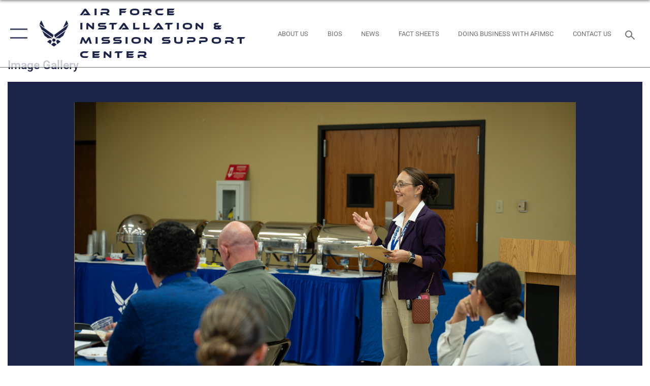

--- FILE ---
content_type: text/html; charset=utf-8
request_url: https://www.afimsc.af.mil/News/Photos/igphoto/2003460178/
body_size: 42842
content:
<!DOCTYPE html>
<html  lang="en-US">
<head id="Head"><meta content="text/html; charset=UTF-8" http-equiv="Content-Type" />
<meta name="REVISIT-AFTER" content="1 DAYS" />
<meta name="RATING" content="GENERAL" />
<meta name="RESOURCE-TYPE" content="DOCUMENT" />
<meta content="text/javascript" http-equiv="Content-Script-Type" />
<meta content="text/css" http-equiv="Content-Style-Type" />
<title>
	Laughlin hosts first Remote and Isolated CONUS Installation (RIC
</title><meta id="MetaDescription" name="description" content="Aurora Guerra, Roberto “Bobby” Barerra Principal, speaks to a group of senior enlisted and commissioned leaders during the Remote and Isolated Contiguous United States (CONUS) Initiative Conference tour at Laughlin Air Force Base, Texas, April 30,..." /><meta id="MetaKeywords" name="keywords" content="Air Force, AF, AFIMSC, Air Force Installation and Mission Support Center" /><meta id="MetaRobots" name="robots" content="INDEX, FOLLOW" /><link href="/Resources/Shared/stylesheets/dnndefault/7.0.0/default.css?cdv=2747" type="text/css" rel="stylesheet"/><link href="/DesktopModules/ImageGallery/module.css?cdv=2747" type="text/css" rel="stylesheet"/><link href="/desktopmodules/ImageGallery/Templates/ResponsiveGrid/template.css?cdv=2747" type="text/css" rel="stylesheet"/><link href="/Desktopmodules/SharedLibrary/Plugins/tag-it/css/tagit.ui-zendesk.css?cdv=2747" type="text/css" rel="stylesheet"/><link href="/Desktopmodules/SharedLibrary/Plugins/tag-it/css/tagit.sortable.css?cdv=2747" type="text/css" rel="stylesheet"/><link href="/Desktopmodules/SharedLibrary/Plugins/jquery-ui-css/jquery-ui.css?cdv=2747" type="text/css" rel="stylesheet"/><link href="/Desktopmodules/SharedLibrary/Plugins/tag-it/css/jquery.tagit.css?cdv=2747" type="text/css" rel="stylesheet"/><link href="/Desktopmodules/SharedLibrary/Plugins/SocialIcons/css/fa-social-icons.css?cdv=2747" type="text/css" rel="stylesheet"/><link href="/Desktopmodules/SharedLibrary/Plugins/Skin/SkipNav/css/skipnav.css?cdv=2747" type="text/css" rel="stylesheet"/><link href="/DesktopModules/ImageGallery/UI/ig-ui-custom.min.css?cdv=2747" type="text/css" rel="stylesheet"/><link href="/Desktopmodules/SharedLibrary/Plugins/bootstrap4/css/bootstrap.min.css?cdv=2747" type="text/css" rel="stylesheet"/><link href="/Desktopmodules/SharedLibrary/ValidatedPlugins/font-awesome6/css/all.min.css?cdv=2747" type="text/css" rel="stylesheet"/><link href="/Desktopmodules/SharedLibrary/ValidatedPlugins/font-awesome6/css/v4-shims.min.css?cdv=2747" type="text/css" rel="stylesheet"/><link href="/Desktopmodules/SharedLibrary/ValidatedPlugins/Chosen/chosen.min.css?cdv=2747" type="text/css" rel="stylesheet"/><link href="/portals/_default/skins/AirForce3/Assets/css/theme.css?cdv=2747" type="text/css" rel="stylesheet"/><script src="/Resources/libraries/jQuery/03_07_01/jquery.js?cdv=2747" type="text/javascript"></script><script src="/Resources/libraries/jQuery-Migrate/03_04_01/jquery-migrate.js?cdv=2747" type="text/javascript"></script><script src="/Resources/libraries/jQuery-UI/01_13_03/jquery-ui.min.js?cdv=2747" type="text/javascript"></script><meta name="og:image" property="og:image" /><link rel='icon' href='/Portals/89/favicon (1).ico?ver=Hg3UfUNAIYUyehLyqqDbSA%3d%3d' type='image/x-icon' /><meta name='host' content='DMA Public Web' /><meta name='contact' content='dma.WebSD@mail.mil' /><script  src="/Desktopmodules/SharedLibrary/Plugins/GoogleAnalytics/Universal-Federated-Analytics-8.7.js?agency=DOD&subagency=USAF&sitetopic=dma.web&dclink=true"  id="_fed_an_ua_tag" ></script><meta name="viewport" content="width=device-width,initial-scale=1" /></head>
<body id="Body">

    <form method="post" action="/News/Photos/igphoto/2003460178/" id="Form" enctype="multipart/form-data">
<div class="aspNetHidden">
<input type="hidden" name="__EVENTTARGET" id="__EVENTTARGET" value="" />
<input type="hidden" name="__EVENTARGUMENT" id="__EVENTARGUMENT" value="" />
<input type="hidden" name="__VIEWSTATE" id="__VIEWSTATE" value="JM9lgBGjbEbCiRq/t7zUU9JIhQLTZyNGOA+Sy52zJ4T3hRvvX2/[base64]/2jn42lkAdiJIpHLGZnuoRC9eZO4dOneIVoQzbnQj9FG9xoVlBcYTL+zWiK+Y40sGLEz+etXjfzVbEKAE54xffST1m2rLWv7iBFLv/ytUD7prgb9G3ZBAU0hJTxajEUtLaf47etWHvPIJU4IJvwO/4mvAXgSycQqenVHTnOu5myiwShCqigWI0SQRwgr8HSN+FV4UaqTU7Pr6hW8URqb17mgc+pSiYEG8IfW06PTGzIfyAcrGCJXUH7LTwfmwwsMhu8JsG4VILgyk2UxUSfySn0VO/uuDvxcXGXkoOVe4LthMJ+NHD7az0u9OlYBMeGO285J0hNgGZcZc5eUPPXXYrambM0nNNmJkUPmzP/Rm6EDhQhZUyl7mwJaCk2fSk3yZVJmmfpQYyCRrHz+nnoc3Tj0FrQjuq0Pj6IO3Bd8cevlLCpaArnr2FUU0+sXSg5PKoyNg0WqW78YkWasNKn2hwNkQ/0QKjPcTSPk+BnC2JuVLIlIooiLOOZOfJ4yuNnQyKE4dR8l0izBf+bG6v6cpXlqIyxh4PAnux1pmtBVx5O7cIATqkp5IGvvWyj2iTy3reycgcbLQnhDhF8D8C1R8cgm/sYb40jxDGgdAGmuB65icybA0AKVHbTrHhhieQT/9A7tsOfwFkQL/eCEmHfP3KC/YP9Oj6rXmDnI2Vv18SYfbdNUwODPQiKp5IWtlAjw7ghchjXdzFUfWFo/LL/[base64]/[base64]/VvH9pzTkE+t1PbfQchyEOD2FEAaUUZmT1aXKB2cfuNs7C34BlqE521v6bU5wV1NTscFqNAklnCRTOsW33nqQeDVChldsVQxW/T2qu8DbTjEXkOP2Uh7dK1fZqO+n8fzwTSmTcZdn2C46iaiRlexuomJSZX+Rnm3jcBiB/GF2eoNgKKtKS1E9hKuMYMeCoWmD0NRAWecXyrGHC/3xN0BNFIQsHs0wUoeyxZ3C303JXDS42S9dN0VB7kD68RLzopmPn2PsgvAaIlIrNqWk8lubgeY/t4YTeu+vvkUsRl17/Wltv2Lnp7tv1HcQRFOgfDZDE1ktlqCzL4n7xSXMYy9GBewF/B9bzLFfc35nCsgtfI87ef7jja8u62uodIHzNwb4WUqM5yzlj24Yk3XHEpo4pEIXWzlHvYSfjew+vuy2U0phiIqK+cxPstLDF98cNm6kEzMzRImaW1Ghpc16s7HP4W3mcP6eYiwJITmaC5WuwR/jiUyiOqX9PWOTM2sHplMp8ZSkl3q8ESvty+n6M+4JTU/znuh0/ZRZ5o7cp2qR644BPigWcQ31Qv0ALmTyrYcPMU/hthuudAtVPXSrjtVazEMclsufp/xH8puYmzbVSNARaCSbBfpsDhzCt0EpHTphO5b4wXzgbpm6gX6jIavlNaQ0LN/Skee9WIPptX351jQuPQgLnUWIRW6oteTtJNdxH55kk1iJBxJ9y9snAGlvAQz7Rw/GPu1no66WLt/whX8DskDMf8dUL7xUezQvdiWNO+VoaCCh4/ber9c3uoh1CYCC+L6xoFGrSxqsLcHDlmCfCaoIe7klp4uWQV03orpyajOGsjzwrgvOs0wljtBtmFRdWTnAsBDoTbLJmGMR3YvfQ2u3uvSXE9k8Jq+TJJAGWMk5EXPLJle+X/50SOMozVD+svJW7qWyEyYO3lFIDLE+s0NYkzhXMSoGOEZHhRaFn0pQHd4NfxE+DezIkd+r9zUy+fLa5/DwLe1K2VqBR7l7v+iewsyrMVEQztZMo9Embu+6vRCigZ2PBDAp4iTYjrVJNcFx+sXIhOR73gDcYcB7OTku8xXm+oSKiqo3P2J99OQdloytAdHzkWFz/BCGVa4yJq1ol7XpnejvXIVTxNQcZu2msaFBKbLGJp+G5IfQiHwgCeyByUe7ZN8p9WB6f+mHABndAqRwYnzzKai9Cwt4221qrNd6T3cA90K50kLgdyZF4zxHe58CnR/DCrTXiIfk0jH/ZEoh5mHuoDPUoECqWil+Z091qfYb/OM/Z/bx85NhMwcw5qzYCjz6o51V6JCXi0Pxn613e9M60ySjWG0GXlpP9a/o5lLMCw/43GWCCWFxxKs6ujU+HGEu6YqyIvGe3gZr6BSvxc48j2s8Uzl40CzavHSmipmymhtgHNtM4A3IS+rqPb9iC1Q7W1+nt+Dy3OLsZ26rimIFQ6Fhn8dziKHsqhv4g3S75LrUBsey7mQHBGPIGtwg9cNNPGm8osIF1ugk/Ayb57GXEG6mGiWfJrUlyP4Qd8MEvxkN2gT29NlyWC3LVIPDHNxFhAgmN/dmBruhZyZ4p0eAruQqw/YsPXjiNXiO6KtRvEVeri0LjTH/tW/gi2krLPwdYr8W5dwGJOirzHtZ20tTfSL5gMygQVn8QbZpXwZ1lk0RgHqQu+/ZlMWGXgmTYZ4FYCFa+aF408rySE6b5Cv67PqMuUCKF+FcGWPSSnqykrVNAhzcBSdXh0+BfbRrW/OVBx4K/OGGi89eeEpFV6O45xbn0ivVuft2KMsDl79qRHlcYlF9RtVFOBJ2rzh4Ekxd9yGv4NsEEwpZDy8d2xhzIdOaj0gelEpW6dS50sTh3hnuYDZA8gwVq8UXmnYvJ6gVCScm9+yR3a8+liq4aasU8EEfx+6CeCdcEQeSNURyBjVHO9kL4i7wGiZmW+ro/1MYKY0C5TVuzJR/2JRmPcWzpqfkYr9uFaFzf1rP9cq6SGudP6CzHeWEgWbcTjppCvOGvqClp5syhSd2j21maYK2pAOHL9UOoAd8YhTxp4x2ZD7Q00SsFcrtZaKdjOf0BTvgPM7og78Ali7yjHidrEbj9m03AmQD3U7AYm2mqO7+CvM5BFxkBqyO9ciK+AC6U5NJk/QROWhDCdVVS+GO7cl6J5uyyI3DV7VIps70dHt8hnimBuBuzPHQBf2nbOkx7KlvViTQ/9yHfPoNfv1WtEmx8I61okpEQb2++CDhitwbkJ90X2UZ7RbOatwUg7NJWYz4H2Ev3aisq9N6VQmbdFuIRNYgCHwhP/UYA118lzEcSsQHmEf/OH0FyUnokpKjUz/kZipBFZTeaAQVtnkDgKBCf3TBJloRLbbDhBMrqa2eAo/[base64]/C8x4VgXgEfZu6ET48VTPBlIDQtQTEtoLdDSpwmIDreUksT8Lod9n666HzLuco8AdPHCruPia3UWPjTbzqYggIke9IcnmPPyf1lBh5qzz0/sPVlU9C1zTLIEc7A3RBNKTXgHcO2vGOVKrDXFz6EerKr/j9W8NZHkCjY8jJURPyg6ZPjY6vgEz+ux89EBre6eVLMPmSnlVb1yY+l/9XKX3MPy5Jr8WzwWajeFFo7laH8UqLGKEHq7EOv8jpc9Puvghp84CPPto6oYAwfBQ5aOPF+G596cL9a2/1JM0ZKfEg3tJ0UdLaAG0C8QeEB3NPaKzfGcMRDAiYxLmsY7zw8GAnd1gQu8bZk+jhDwfuyVCNAhl+OQEKYw7Sazi+mCQWnGaOljyon5pK+rZ5i8tnFescthBRco5cwefixoW6jVME53vIl1A5ZwsQZkZUHhWSh6q/CuiKn9DSMm7R3F/A8tunuG6Prg4sae5NyWVAQH5PmTCiNpKOVz+RKDVp92BT/[base64]/Cgl3Z5e5hyf4v8QfE/Kvhh9NtuG1aqZGwEAxLjdXqDhTX3nB3jA64kauG8EBTGRRQXksNb1kV9wsAUD119K5qtRGHSj7Ady38WzC1yZfmN/IMX3Oc2VrqhuGsV3QqlI0yfYga5k5DZwNTLvlLxVWtNGv7Rg+1aiihG4A519bkQxusE3b4pm2RtpOnrMBuSo4GkoDIjP2l+tSQeS72Gz2mF7sjTvSYd8+ChxeT7shRj1rtiL0GPpXy9flhf+wfpRfU0OhPhIW4SFxWIouQd/eTaeXMIM1JGuwyNFiWJ8ocp0GTNWuAC/uUCy8HOgdERuV/oD/Su2dYeIHMICqrhhT6mgy6r9jYmLNaVx+753KqdVsv75duXIMNNJ0Z8bbXurytEA7hHqhABktxPOTPiLUAUgYjxBjsqXtPoGZ3/qBL13MjkHmESVToQQ2P9RclHncGAWXO+kw1aZJ46vjk+SVYRhlq3dMwGR60d/VBU6S/QEjBgCriFtYVsuB+gjy6YwOiePEoPlgp8KxLp+y14vX9E5lJmPsYnwkrnerIZSP0kj/AvTGiNspcWUJ+WdeWGhmvF86w2j+y/OVHVi+2fNf744Ef4O9f+jJ1yGHb8vU4UHKTHgA/CkYGUlg3c5t8tYREQLehpfo5Wk+lBapCs6F4fxaLkh+eNW4kvJaHagdGDrmhqpB/ebKbcz8IMhjX4RU20MuHGYOGQ/nJAtfJOU8p7nn6JIRv+XxskWEuIIqH2A9wgpwwTdAtiqAjk4Yv4CeG1D4x0g/tWkw+Y2lEdIs7Rk+TVktHQO7Y4plezxRQOZi+GCN7T7p0sdAaIax8i0ZIGPEAFpdwYCSXXKqT+bMwnZ950QRM3Pb/oTJ7J5rBhdtEBm+IBZaHdbWPzuNqieonloZ8pLJ3O39cwGymw5BHOSKofM15mBIcb2w9k/zB4A3V0JNW+vBlBHKTikXyAj69lWmy16Fv+x8EgCZfTbDluhuJ4cnxekVwin1xKSJyiC2a0Qipr3x+RLyPYR5b+bBGZxxNaz1M0wFpAJ2Sx7zJeqZIEtrJ7LK5PMTuYU8U5EOrRPEIVWV8bgMSN6TGtUxU91IJNlM5ntGy/IZ7yPlNYBT90s5+2/Plg+9HiE2Moj81G4jqkmj4JchT94vRf4llfBO8dy3JfRmDNc51cZMabRoMx1UgM0dP6vtKnjywwnvH4NLNf6c+VxjuVc8XKW/aLe5tE/Sw6meX3zlQ9UraAbQWsS1AHI+jO1UaG4OCTBGev+W1uNwj4BsCKNbuJ81PhS4GlEtaCSyCak6k6Fgucg2zaqLczozBNyhLfbOZppG549LtcZzl4arzbWzlfQXnTJnQROEZIHej5qlGV21ZLCzgnOCydisfoZhH9Cznb4WvA5Pot79T2CI7h9HWO3nqkq2aIxs5bbmdc/1yXOM1bBBGqcISg772R7FzC4KUMv+x18mGeH2GmZyZ5XGL43dWHrE+0THTD1HIV6lUU48+pwlIF33YluvF6N+4Vx6B19EeMuh1LeXF3I0g9zq4vcGmeJW2FBVRmMWycurzFaDaeW3Oz//5HgBEgT0Gpb1zWikIq9P9cVzgyCHCaplq/p4uZUJFPuKThCVugThqyJzWvrIiaKrNjjKHYE/[base64]/lEKZoTjK/le/gc1yzK7V++xlozEixLLqzMHLSDvtzotAcm3x8j7TdCbrcKN2iFuohdf04ojUG0ohJZ/Z2645nb3/EYm67SJbKsccc9Lmr+3Ftekhl/kj6Md+KHjfOGaExKYbffxMPVVUYG7J+CjpROfOvh/MSNqV0ZHvwnU0N9Zzrz2hCYy8kKAafN/p65bD+41xyci2zMkA04LOx4RhYbHoQpOBrb+hdUUYRS0dN6ZW1ftJcVRWT7YpGRuQSy2cEpnVquaQcoJBqIR+hqZ9VfDtlXN0XpCHmfgFSjhfeubK+pzGZHF/R5kysQlXk4msIVR4ddpZMh3EPQM7D4iUHhg7B1evEcQPksPhX2x79pUT9BoOukPdJr/liWn5776lNi1WjKett2cJqsh2ArVxwN3qVaB5AYrm8Re5tk2fkSqcdL/5fBYJli0pTi/[base64]/LTfiY7bvFM8zTzUT0g5E0e6TTOjcwoe7y9bzxIfWsoQoMOtqAYJxfoVpr9qHHsznN8T1g50zxfToWdO//FTjWdSPVe88bDF5YyDmxEPCojc8gxDIEmUiT8TlCEt2v56bBXtWim7VmR5g/8Sqc9qgmhxDnGz1j/[base64]/[base64]/qcuhBGaklCvb7vZ4e96jU1ZcRiIIcvUjMUaruD5neWXUhuPX79zPMIcr5aVcGtx/CUcId6UodOffi2ejkMDKT/gO1SVDilMAUNBvG51gSKWfuYx8rX5/Dj6nn/MiO5cvgb1QLIayGXYCZGVwmwUFL7OGdgHdetze0NdfCUO7nPRpxdsiyEtWKozHVouauhfrhHlfWeBxxG2AjUF4ORJXCJgBm0bBEMPn2Dg0+EN/1Tpy3UpiUSUHJFUTAIIYSzGmZJf28QRy3Vct2wxkyGTNdN1BM5QlT6VF2W+UDkJHSZENyFaAD12Jg9zxEP3i2U07o0J1+me+mC8r8yNn99k9e1hB5vTyksZ2JdRat8CSAmPqpWVlyTnaG85NxauqEi2T80u8XPehsiyzoe3PSsDWF66pl/88elXe5LJ6DmQMw1shw4i6Ey8W3IawJNYWvEf70cOZH6u5OLOon5n7ecMeQE+JcLuqoFA4tnvyUhPqUeQScNIyP33hWPV9UOXUpdKykxGDaQRP8U65cRZwDgKss5x0dx0+2Hs/wmy2a0GX4cVulaqUq8Rh0CoFhBigNdwc0gsjbhy/XYaYeWaxYqcHYMiE/G152IV8k88IPdHOeoxpJKBBjeT1iS9YB7wFsqwxiXuRyLUODGkSTPUqPGQlNNpqGDoiR86JNWQQsep4uQ2EjieUYsGIC4MeiGUnMdEynpuYoASBAG+KnwBG/VxOo1WFKFErWdgG3lchEcTS45ia0o7hJFnc9wh46A1cEJtLj0XwP3DEuyBBNQYg2o1okHGlC1g8HaN8tBp8LZ1DgaAlYfAp9fiNbzo8h6OP9Tv/E1Jum47FmBMlEeOpG5ZwqckTbA/gO5TQtC3Zz3hc7nf0a9E00f/A25QPZJhGWTR/JSRNhdyxetGazh60o2AHjrobhkJiAL0cLRJryabX2HLsvF3ujvrqSNJQNJponIXQ/ZHC2DSPJMeUUt0ofWJRLOTFYpSyJKNdzEpHW8liFy3gWxZ5a/t/gpVIXJBixkyWMRfgbY06E1i9nhvgZUBv3sZ0LfV32wxkZo6F67zwdjDr49/ES/NnoBaopRdcEjj1q8Ui9rUWu/wV74MezQWzQahUlJ0pSiA3vGbpQ4KRmaveqPWfrYs/pk1Ac1ez7rtSYXWXMY//6AeDnv5NyMwoX6UeSSnZi4aTFZ7smBUmNvlcipEpdZvCeM+tBjxf+slLhUE2G60AMyCsnibhS1ZsElA/NcILzZEciHkEHNo5jlYjOWzUQBLwoydHKT/tZw2i5mYKxTYJHyf5gOjaD//JyhhQMi8zsJtN/2YK/+rLMzYopLFQ4abrOEqZCeo4JkwnhpCYZkzg1Tdqk4Sh5BqvkJLn5bChZrw3b8Srd4i5G4JX5DWCIlj9w6HrF4+xKvJvSoWzibBHBS8wnltmqQGiqnkd6+BLLr34FA0Ec6MymflnyjVflYWoE+HEdigDuD3DbBuUAWbWNFebxnANt4Z4Daahr8OghEHFH7fnnwX2T5m/S/tYEFSZhIkzDGZygR5sq7ivwJ06hUiWus5YnHv6otToQeYW2ROD5GTYu7l3cZYdsP/GIUEx4utetUQYbESpjkrYZJYaRa35ywEZknMJz/Jplh07gSB9N7z/d9yoO/wP9VU7O/bmPC+tAr+YrMptcdxPTunUzwiqI5KV8YUpYEFmObYuRWe/MaxoAZxl06oXX4FJVZhZXEfDDHrvyPXX6VMr125+E0El4KSPWhaUKWt2SGzhbFy8Nnb16gLdbuxxclL73tBdQUnzF3oNHMOJr333gjDUsMbuNqSAZo8VjWdgp7pA/72zUwZy1I8ft43+lFj0nkRH/rDIfqAj06vy7z8pku/arllp4J+XVl8g4iCiRW5Xm4UrERyXTmkastHbs6/[base64]/RaAdPxMrRKfrqnRY+mkqZjUD3Qfn+O2iveXlhAuwyZ1jcxF1efIGrllUY6NdmUU0yY+GJRjdPJzAnOflhG5XFzK+y9XM1d78Y6mFa9nSzJLncDPmKqgBH980tzdAbZvjT6Hty15gEieHHpyLVv3Yv0isLiYGWuh5boSB1pGDsO1ij6pDpTh4lpJt5Z/lHpyuMMYbwZISRAOeiFe0RBBuouNAmBG7enPA80olqzzGOOWnlRpvqf2diBA7qB8b8MZeah2tCZSPvt2GSZOkNXHn3subB/K7IFqWKkc7GtL+BIlUBoY3lBIWlr6LSS0dbdSzX4Suw67LdzO1ot8P50GJUo5TMd+uPXRfdLnlXrhygb4lX0NcXvMrWWZ3iH1Qxg3OIWtsK4jQm8uunfRdkdYxIIFnnzx1XE3UBGT+fQ5GiZLmya+sDF8BKDzxFgmcA6SRVHpGOAiu8/YZ41i0HqnFbfCATobTq/imjXzRF3W4moz16NrPf5ruxX241jAEHosMwyfWYMEgTgGAxQ3afAtVQ6oQPb8RDQajAOQyAovzN1hwhXkIO6EJ20b4I2Xg52NAAb47khtn38jLw+awm7tKxe5Tt1xIYnbGBE1/lAj4SaY/5KyNbM9VL8iAyihAQOMaieK5OI6KRH0MIReRZ3TuI49BnbJAO/fCrq5krBp9xtJ9vfy/oT/sgJIuTxbG96x75zY0RIL0iPOMy0wfChFO7VXi4XBqC7r+qxfmeRkDjBmzLTNvD2IIiO53bB24HICYCBjzRE4KyttqWO3regGFbo1hZxkcG6zU7E0XrxKgywGIap+wqmQ6uJiVss8Dagvm+olux8WpY5ivqJgbtL3uos7sIc0KTsxIbbkPgUDG/1XvyLoy3R89dtGtE0rliyVvefZJVzIx2kxzsPuwetiil6vAMxFYnnubxeU+/3hDhMWGecwJCZ2mTf7cPZYN7RkgH/fMgSvApIp//ZvCjVvWsou/7MmZCPLdb9CZG7P3EcE/AgCWmMVOmgqoOcolQR9rTZrdRqaS36XfQyLJAJGa3iE/vgGRJYj6BlQ1+NOzoycHILHWu7clNanj2dLKATj6BjS9i29XWW2HWLsWBREG0MKq85dXdbHhxhjGk7+9X46B1PrmdQnbIA0HvkWEoVwRbH2NRMonTzKhd0td8uSjuYbzfU7iwxGeexLgp8S4w9Uka6LDF9w3L/JmALNB00qpTmupHg7r5/AanoLRBSUDtQ4ReN6jPhefoIc8MFcKocwVYQsO+rz9iAzJ2I6GS2cynZrsIfBnMlz31IH0ZEmkUonybklU/tErZx4Q08GzdSwh43ySGfl85sbfsReNrDrWzp1dn2e69c/oMEy+Ddq3OqCpowY9I22UCoxPtE4xwu620l84z8a9ajfWn+NhAf2GL1T8c2+HC0kftmsVzchdWBg/7m3nhlvYptKFPETRj275b3N85OYt1Ny/DaJtPo+nDRhcjG0QPjUn1rE24PUOfagf5EGWRP0qsON3Hb47HfC0Spowf3HXZoGZ9GEiEFdFW7wuRxvPWtly3r9v2XXO+1YF9aPEL9BSXyMkRWRokk154y0fZGyy9fa71rqCXrc8cXmvOe5GXggn6HxuyclehDzxYz71G19+heKsRy81Fu2x1JXoat1Tn2/[base64]/HxnJduMAFT5erMcVOTEoxkZ+JsQ5j8tNOQhlNLX8IXtAh8Nd1pBILhQP7VoWnqI1zd87xElAoKlWmAleniNodvRc9oOiNZwqGrGkO1/B9vs6Wx5/Wreskf60jMDOcCFlIsVt2HIeMv53snbs48gYPAfCoxZQ8wt246fd8XVpjuCjB8RxUJF1YGLtXOC5+SuWP1ixPuYqTNVYGtLrQCnGty9AGfjs+VNd3xj/y/W4VnNlBmFuO88073zvVp4cCp29thEmyjL0dP/fFyxNTepqPPsUuU5EiDWXHviKuevuqtmdaH7mglgx7bMFvIPhEno9eQ5wbt1U2L9cASee6B1nZk8V2OLshnTwGNqZa7kd03/VVrcK1vo67+xgQpEL3na0y6BX/1/SMRCGcDxF0jR9BVlInYwic0q6PjQZnBdwikzyHUYJRz3FJHVnIXK2VVh8GG/fRkD4jqaKzULjB9Zr7JkNdAqrf2tqKeCtR/g0KEgsfHH7PcwYtQtmPWREJ+rPDijaAE+k31jaxeHz1XY98tDlciVuJeXw2NXh+S+M8POAop6IHTyrbVX1kVNXL5ObWQoj4JUJlC2ugypB+VRvBIF0S6VgTPNFNVzzbSAWuFYxoA1KkXOV2ool0VvFJ3WwzU+/m6H9wSQixcnN+NkU7iS/O6tm5YKOtAwnic5vWQ/iQ1KBQLMAMiugyEqmyVN+vztELtblfACSEjkOx8PfmTJjtm/pXppC2hiJG5gK9g3pbmjVWaAqGN+oPaL+772HhQKE+GN++YPszEHAVzAHUBDm2MTdF4a2flYpcIdmHZVhUo5zRTYwZWCkT7JRBWAD8cQQbmFit1FHav4rip/egXREKtAYXt19sLGkCIle++EGPize9hJV5wW5Zfyw2ZVGz0ZOBHxiJqsb4WSvhIhy1NtGI19BMiQtuE2yKbMrUgoPYMmLn7j6cZHQntwTzN3XDdYhfRx6mHIQdWl1kzi2QuwGuAEIzmeA5ZzgaDVBXWn3wrDF+s/1lQYIPScY1sOAXwAz9oPgMII4VUT6OtSvcwPSkeW3Kgw+JbcwOYtOuMj1r5lYBRn+0/zPfhyUM/N/rQlgJPgW3pBUhTu731ZLo3qyD1oRA3+kdQlFTCUAvzIUG3Xh7ZfK+D/KxQIPFwRjMgz7CiyEVVx+k/uJswVDEfr+IJDkMnyMIpp1Rd+ncW645CwN0i9VX/27mWgLQx6cxP789NFKrbXEj4SlNHQ+Oj3jHDP3fN9X+rVDOvoBtpJuzlHw4NC8p0ABGXxI/HqmCHNMawyHgs4C9/yqvGjlvWbUNiaHr7JP1BOIQt/79wiXZnelBG/AL8WhuxyTa9Mm9ZjRV6yaYmRZ3dyOr+siiwoUE4Pmq1d75yjd/wxtuP1GmKP/IpWbyv0+ZHlcn/mJeiw4CPZkEZ4TeVYzzVNWLFSxXxvVakd/U7qoTxJk2GGf/+MxnfP7fcUTjWXl27iilMrGKfP9rDOV6SgUvk+/7bhC4yZzSE4RRRHljEFzBNIrmaOtWbh4qb+j9riq+IqJ7DfgogmULVYg5t+zphAaPud4Cvv3n0sXmzUcx4j453xgPs2z14qPW0Tt0m7dlDaGTdL1ioUTSES2jBLcZQLCrIj+A6h5lsKX9tyRnh5+n9cwvrjp/ZUstKw5ZAqQ2qdHMJYA/m1ojvZIOqAkWD9MNKEXsicHkLbs+10SYvlmVvSo0TVAD1Oul11tfYRXk9cIHpLCaqW49waadtMu8M33G5CDxDyOKG17UDGVWsyo2WfYcW1LxbUuqBPaa6hf+hKVqHcA4aR6OWFay8CBcnKvHWLVCOOIpFSYUe0vMksV39YQJDJlEWJvMY5LKLXgFl/cQZglJNP6U4/h7OTLVUi82Pm6Egfo27Feb+IL27sP3w4hJ2PU3hR8hh9ScpbENTB6uCqvotosOXCSmbqCEnU9UzjqoSBuedyh2ltoKPFny0lWd8IYdVr2EwxqNLHvdLBAyqOFMWFCkMGqI9H4wsIDnhYH5jVFIiFM351Af8l2MMWR1bbEv95Aygq/TpE7avpPYtN2T7JRTYnKm3xoiyiJbj+E+My+h97GUb1SNPkl5BH3Kr511Ou3Nf1PcmfBH6lrvrRdMxw1ZD4dr959l3xcYUxzTvvN4YrHuJmCwHDIlBPpGbEQXEpPQOvR8FZ/4Ud2tQc/aFtM7c2SeGjs0YRrLpUWqphzWLJgWizCI4ZGZAxQIUlHr0QfOTHeYXliS9PPrhKWJgpssLxMkpZgsVsuI03pKrsRHW1VSbTGF3ITkHKDTncTyHVhEMjaHYJwPrCxqHh2ZbVPFqyrYEs6A48ZUd6ZuOVmrp4oQcAWsQyzJhHqKGU31YdxykAe3LL1s82o1JB/NVgIQSRc5qKhiVpJtIzXu4O2/NJTrVeYx6qYPWSCOHnktNz9u4Ydc1nZdpEy8JS9l+B4vkkhb2JemRVpnVGKnr/lX7tXfVxZAXkrTbYvXGwLJMyJ7ZVmPDPdXLnYV9bjY+gEbmaPW+d8bf5myTx0fKgSaD4E+mIWALenU8slrACoVfqz8dTPk024hAkNA0nNqeIHtJtu5OJOxdKxC1nbjax0zHXJxz/eBjoS35D/3yoqEYz0mtzX45zeSyQ1R8eJOv33uk11lD2csCBUXA1+yabdEw6XG7XEr7zRMLf+qeGvdOXHWWEoFSsXDT+AmEcwOK32nwjWRlsvEI6kz6oMmQzaExYdY2GQkhuF53sfTxnf7oRHCX+lMiFgP8T04cpSngIM1s11YKsYgAfgTAPxZdKldy0S0/XxuW7tuld9fsKvKVyRUUpxRIDvGFfXbqotYAHs9LuoJa7dwqz80FVoGwuhldgKGZSfYcmvrZl0BkoeybMm6zh/v6dYEw0kUFY9duKIynocQhZnItkcw72SaRDegc2tiJ863UMBLH0gMYd2qKQxyTt60aVLduaFqBxsvl7keQc9VOVZlQApRvS0JQ7EVh0y07vPCBgHvYc4ZA4F54GPEsQ8+OLi1WhCHUtZCGuU1hC7n7KB3/9QImLYD6U/HCyvHO+IUnuIWrT6J1C5H8oQ1fYJa5Uct8cXzOHype6CwtQ5Hicac/wW7oedldBt6H2nkKyabVFKOBC74NYLB1Fn2DSJbBlbQfhEvBMNiiWf48AbBuFCVNMgG+uKS2QDtCsgp0C5urvPoxDe/Maq557am9Dc8rfLfaBtFQavK9+SewZenTqWScKyhMnUfhNBgn8Rb9ToQBgUCuq6GeQ36zcRz6lVf3Tk/[base64]/tqVZJx0eKDVa1tOtLlRxSLdDJZ1UniSO+fLxoOi7PAvBhkumQC0fPuFq871UTMU9rN8bZsZPWVldoVkQrz+0QURxpPRoBxyQSYwwh1XQXIHOPl4GkSqWRr6P3TnGD63CL2JbK1s/FgXV46Mf16rLYXkzylJBhY7RAn5zPDPV4OnwVKfN9TXnnWu0WOH3kmreu2aAnIzGxr5TCVIS8e3QQyohwg9C1vaAdCozCkIEzLTGpUIjtw79084XWmhH2OOhhtlL8RPfcmCi4N5gSKnSsx4Hlp1BKWa1jfEEs4qZvv9iJFUdttkDCF31QMGI51W2pnCtPydgKXfnx/2/1u6qbu04MOxnnYYTTsPF1RJdK/ateZi3radgWnwFktD0uY51JG5stfd5ZFVdimNbDP6VnsOy4ZajCLMPjMPawLiiExErDfT1clLL++mwre8trAIxWwJEdC2AoaajuKhUmjvsKebWNVbZuL6USl37fKde/mn93dDMXZE3XvBZuCwDNrtSA5yM9NYzk5TQNmnDKJNL5u4bVI+iyEyh6Vl24TULX9Jhy4ITT8aQMMsNGJamTvU6NM3KuBaYTy0D/K0dCCyGz0NZydcbFLRU3soVy8h79nywULm5EjsoZVir/83eEAIz2Aw8gGPcGzvMMrlZwUt/tzCrLLcQv68jOQ8/70IvJ3v1neJ6UcyGPQO9foaEjxOFDhO4zeKFwtwnVRQE5CJX2SbsJ/PQ6IzNcjA/ftpDe+vVtb8m3OZXvEvjXR+q0EJoxBtxlDr8brRg5zqtLPq6oI7mIuRTRyB+UlHFjEbuGEPs4QQ9SnY3VYzQhOBjnIZ65qylXLxyQczaUU8pjsX+PDDcXZptH+8sCM0mMgAFUAdzgut/BDt04ekW/rfxeZm7ChBIDGam1KX6q4xqA0JNFvW/LQvoQmy+r44pBrfq1dVzboYnhFswbdENjjwVR331JwRNiqiUj+vhrIPif7jXezRrH0G5zxRt/72qv4MJsiTsFO0dlcP7IQidx5B/7pVruFQdBv9nEbETOng4tvjl3B2AGspjiYL+MTmJnkBpYwtZNZAxqIKXA5UvHTR16VAQ8Fm5pGjLSH/sJKyTxfNEoWTXaaR1+nn6oTyo/GW+WbuMumSjL0stjTEwpr6uXLKrHm3SL4wPfV3Ux5zbcfr8wN2LMokmEyvVCicS5Z6V/aqPEJXvH2VEzUFrM5pC4qSNQ6JR2CY7g8COUhcx1EGts2Dga3vMHu+UNh+WJ6gABX8jYAjLBvJLgdOuuJz0Bl+ttdRLiJjvvDERZFLmMokqbAwADOQ+3bFIbyeINoDTnp8XxAI5gCF9tSUkgmUhiA+3YvT+DrMYJ9q2WCpJGoH5vxHX28cpF/O+GuB94HTMWABLY1jyu6E3UjEYWNPP7zEvL3Xb9yVpFW3lfF6k95/+/qDHsXay5/5SM6/N4ZoBMjc8EbMiPewRT6ozernHAKO5cDpaefwYvOhOyypdHzaT4Ypw6lGReI1T1wEx9y5nc5kHa6yuqvPaaIajiceGUUGMl8IxC8W8+oNJ49d5EKbPUL1a3R86ambAEn+VkkceKArhOYn8EKaaAKGS+sET6bT+luXWZ6eqtwL9/EpmQ/KYoSP/0PFWWxC5Bie/K+oB18/SaCTe4y8qk4nQIiQD0ng7qMeS9xIgvVjBy/lEFYE+jIZe2UBIljtfQOUKSj40yX4aEcMZ2TVPVoJeeGIghsbo5I9b8J/RvBuvxFct+GR0/AoFW7CDdca0tuMiwA4pQZCWKf3LTu9qQXZBwFFnyNO5H+KjhHUuCabY16txU/bDacomkdR9I31MXl0BUSFDtd+/cmXqOnxu42M9YpFKELaebuSBjk/AWwkjLT4zjlj7LWorWKBz8Ei3OSYUL3T1gROYOycUr/nS7KDgrv7rCBhEHV7DpGY9EN6LvuvQMzWyQCNf3iiOXmtNXI6AtZjMlUPnzk12de0490KebElKf2YE3CFZHPJlIyzcQMop+bXKxDmwwHTqblYxxbbfqY5Be2YFDLB2yAfHwGGvIcV/4OnAU+54C2p2/u5R9HBUIQOR0HbIzvhUU9B1+kQI5okLCaDjZxnJFvrzg4ASw5qFk00HMa5TZ/utG4OAMJ/iY+i20+4xgew/[base64]/O3NhVz288BKIt2ikWHr2tAtsyZLQL2mvo+yfjOdzu72bjokGzyp65hCia37JRe4g337QviVOotLzDRbaKCR1pM9uWXSON9f2Y+GQttwpKilvEQk8D1UqafSiA3wuCCZEG7PmvRN4jPLbBTgiveinO/180ISKfH20+2Ykj1I33zT4dRg5PmoKqocp3qMdE5pavg3ZVeH0fEm/Df7hSbSEP2WAD7wON5QozWX9V5D2e+U1itjiGqRWwBQVuoeaes9APsum+0IZy/OLP7MX1gPrMVlMS99Ca5bEtn/bQ5LfOvUucHFQg15ny9HAbJ47AuAPbpDghjYN6WbIhpX57E0QEpil5HJtnT8Let47ry/OtPjgVWo3mcM+ZIda37ycLf71ruqjRtSjg//MLVPNRTjUHbxC96hynDpHwconagdBsXPH/uOOrML/vDoLNy5jNLJ7kf7lDoVa4LFNuYZj7iDuvsy88CSwnd7Evm2idi5xGlJDfgjViFTytEffH4FYYDSWArOvGaY+vYUfEbYT13pbBZ15Y9vdYA5rln9oCewF2UBDPYcqpD40paiurmjtv4qTy5zDRl/GrqCpoxC+5Wb9zwi76YC/WB1iHi3RnIWXb2KM2BsoNy6/fAVL9SmfgtkcRrfRL9IWqpqeZZfY2twKiXHnxj5mk+cSyf9buasvt0ADdTlJmy0WrM2LuQRiY7JprwNaDabNhvEZ9BxEB8dZR8N/22NbI77OGHxB9Ie9xrmOtcgGpnCAOBzOVEJwm794eN/iav1/g8zXkkUPSmMUiD821B0IE16lF3EqrIEt49xsRxGtowCD1tXxx7Oli0K4PUEc7/pPgRlhenVJkKxxeB9L5sz0Gdk8kSJuoJ+KCQmYi+KV45LgWBhj7Ij0MPsdcx2r7jXV3jKTi3UP2vC457hWa16X/KxlHVA/JonsQsz7QAbDcMP1PvSn2N6x+uuOrgMlWJanwlLMQLJbzDThZadVqPhWc/CSRdCJACylo2BK2qehH+JjG9m7byopVfOwT6JwpdoU8yUz8SVQMKCwlbWAkQe8/bbNN00mggYoss/3JERGAKAr5rsgvwt6Sju6SfzoTXpLgHjEaZyUpEPC8AVtetB+sc5EdcScDI4OTv6dRoPtR3UEcwSmQff6Px6Br76be63vF3UmwypkaLPXQOiTou2md/8aGtifhqUMwvzyaKyud4+oFAERUDtPok0zw23tG96hTPtthIgsSvcmMJ2SxxVShxi9eoBDI9miBqY7DuW1OE3+bMFWmvwUspMnu5d1AUFvS/NnBDSYvZYCfjkO8E+7UqwcaDsk0tgg77J7bDqEZ/WyWLaCqiMOiA3OfCjvLkt1OB/[base64]/XcyKpD59E0NX1oNRimidCxzh+uOeXb2m/hqhrz4uJ5DYKO+5ICyk8+DsUOLe7rGRo4DbovSMdDEcORc1HdLcy/lDSnGo9S+Pz0gH96lWelttzWdJl758yWgcF2zD9vHsTrzS25hVxPVTNLJ3J55BFl0YBGq27qqumQVm/AnhDgBJEToR5ikU9d92GkR52DPYoqqBcUzuhyuodVl5PtvAi/Di5j3sOlltVpbjT164wD+iHoGRmtszngv3MGr8B1FAGczrM7K9jjQcY3FI72fBgHrfWA4KfBqUIJ6vGEUe9THZVMscl8rBJPlUClV62RNKrdsbyjRa50+Kre4LIhd8n682WcxdM39GP9HZOB7dDCQ5lrg4ntKvXxku9ZkLK/WQ/KZafTcxbAvz9skB3dwDqUeCTxeGP4rUEuUcGJwaZsomCwBoCJwWvzPBu/H6V2Rp817hF1jfkUtgErH4oxn0kPiJ/nHMRbRza+LxoKCJNCuic8jTyfr4fvFk6HXjZCwN419BKGUcl+svTr0XpVhVhNraOfz/ZaYNPIQuys0EDV44xcSgz5Nu/B99oIwc1Y1tdMC0532l2cZQv3YAStXnYrwIrLHm1B57f6YVTtCaZeGghRYlAyVSCrSQhmfBtdhqh24YrukjYwXDyLbMrapzGdV3CvmJgIWleCguu9PLLXYWfyvjnI8p/SNML7cifNTrTzM2R2p0lamh+TXWrh9TY+CY38foDQY+ukJHTj4mgxgDN82vvKLD9FtRpMvNWCt/pZVpUxBDiDaXN9Nc9aQIgNc1V7ZhLPuhInpzfYTnScyu62zRkaYdUH2SM2w1c5g9eKNxHIZ/5K1KdWplgjpIk+3/kOSZ+xN5BuEA3qWgEF+NF2BqGnAbVkY1feGLYCAy5bc8h1MfH9eO3+fxDhqagWi2OqI6nwQAerhiF+JDHpm0jgb1MscBHj8HMNI3oN4VHyKJlZacTK7Q2bsvVravjfK2yj5c5dsuBuHegb7y74+gQKcJ65ZgMOMHUQhuXd14hXZ5+5NsLd7iHVIU/3QA8zfE76aJ6FLIojVfv1gGH4sezceXQUojRKMz3+SM8YOmpCkAjBYkAkjUKwpTVtuy9FoLSyLbFrPrD7HeOmiCM8pV9esqHUUmUByjMLCrH+kXKRwnc2YMbz6PSE/rUvGxL/tRGVkkYDJClfY2JyOGJkfgZ3zcVC+EkYEMii/Vrs768/Yo4grcFGTyhObTlJ5VqxRujeJQ7LTSeibd++Ny7X615v2PKTjf7Jm/C/yXT1cMzqpMQPUdF34v9f3otH/O87d5ezFuZgdLC25hXvnzCqu2UrNkISeik7xWQS3UyJHl/1izw+puRon/FyW0uJI21IVUyN0YYjTzpYNcZFzrw2cN7fLS0T2GpbjdIpnHw3jCuc8sgNApXZmCCJzQmw2oqsa+EyNYF/01RErfs6u32hOfI5AALAdZgc0x/H8EO8WshtpgA27RlalpWXuxVb1GwPoUh3wAgJzc+tzn53aIIwnbF8FyQGtZgFeFAMq/e6WRB8sH3C70EH3/5EjCYM7cYQdeTm9d4RAxww0Qno/hECx5iYvZ7Y+zLe1Fa6sa2CRijJHv4S/MvGPHbwGl3X33xtqtt9jAMEjvCyT4Cgs9tdwiJ3K6dA+YtWixGZgTA6TEy8/FryBWN0urdDzmE2igNz9T96AJGzBZO0DuVS5loc4lyfkwgbZIBRa1Na3t4K29Gh78j1HPHodj0sfRVBuqY1d0gvUt1uJxVmPOvaTTnLtq/tZwY8ISU7MAsubdsrkqvlTRLdddE+Bmgs6ptVpLNhAGMLq0+TlFFD7GsPUYbb5Qc25+2b+ouE8a4GNHvbnuVENZwqAUU4QNGDTK3GvBYjP9AyINy4rrZ48gQfROxApDkzh/frYzZeezxu+kp8PsJ284uDisycHzjmLC1HJu+4VMwejDwV280GGLAEUJMM2Yj1I0M24myqTZGJcpcT45qaVgTlD7enBAz5oespJGp3z/LzlZrAB1jVELXnqhuzkQZSrNSbox6bxYFP6mFU4HvBbQdn2e3YMrX5aciqyBuObzDf+vLpIoN5cyjUNbrZG0eGV0YAJcyqZpkYREcuyRp9NyDTEK5O29UFbO/cCY4uVpDjloI939Xsl+XE23FxSUXqVCIjr48n8bNRWFf2IFm0I2/DmzXL1KL22ehlz1Lyeb7HOkUHL24QyYv/TXbE55Q/I6lhaCY+Ivh7CP/iskOyqp1oShmdKC84mVWLl910jXCeQzUeVYEMMCUVMzGunVDW9MQUwVqYfEdmQiwBUQZUgrMviKEBIPLTC/CfhGwFdJd/hbaSU7r8ieTfpEaXxu+PADFRUfbqjOwQVOc3WQtrMNpNeRDiacTLblOHgPQzMDspgTDCYnBI14nn0i9F/HA5YqQ4bJ59vr/BmkEK2ZYlzskH8yUWpDO8kkHIeskAKmkdeY8QsasloURkeCDLtWd81kY7CTd2KVB3UQtZ2iWkEqn8D/67HmFB9A1SP2qw3O2CoXCoFBehNP+LEpRYRg5egJao4S/pn/KjLBb5GmyWGi8hEEG5w1eQVxuIJqce5y/HzoDGrqmWWgUEkUJ2f1WIrDmPgNEPOzd4/dxGQoUgCzEGxIiP1EFjCZwSqwZbBLEXIvABsiCLSOOHMPK64Me6HAPdkIdOtJszSNf3FxkJa/YfDmn8sxm+Qjes/c9twN03jzn6ERswCZsxAdugvWmboqeOrGV4PdiDi99WaJFuPbliA0YXvo9mpHMcYDw7oWW4a9z5N9FbegTQOx6TtTK3xQV48QOhA25PnIMyRbvuuKvKAWdY3J3r1c7vuMLRkfCThdKyCoO5ui+bBr07PGddBGvPvXtUPoDLTv4JI1v8D/acUo0E23WFYO7HV35G8hdiuUNTSiYvVA08M7vs1bay46oUFh0w/s5gzotm6rbhnNMnOF7I8vx80x5b/kysg9FqskUQ3gHzFIO98gU+YolRCxcGpS4JR2LqB0FMkdr6yHYyRcjqq39LfckKwB3KuzgTb5K0pP0ZM+E+bJsuWiYqwi9erAQeNORkAzVOhrRVGHksChHoV6UT5t6J6kp8aYsEPxV4Z28dGeDmFw5pKwrWe9ND7eQxwlFAhMAeBKHCKHiPniox973/c7iF6zRnGtuVgShWyAzL059zBBDcjv5V2Lsz4SoIAfoYz1Yvehx6N7dIcHXDBTXPT17h3tY+MyxkC1nQHJt+KtsBiLsa5CUq5LLg+Ht/RXtplYMCa/UAWLSTsxCD8Iq6TsvaBC20f4VEheMJ89WZPubTccYbdcLgtQHyleZsEVZa8WcYenY093MzqAlnq2mqHMrhBkn5WdPpWvlbcwkKXyMF6WbE1pIp0EJIZFnJJoxrHHUrLijlxfSyIlJDglQMLF/grfJ7kepB8UzCSW08npK3JRcJLCBJv03qNnJOd7kMFyMZLozx1fo8lovVqPFU957m/UlEXD5zakWM9VsEjdkK83w0K3E3AqnuDV+VZBT8rp95eRy5+s/qqg0VhxjHkXXxr5S5RNx7tObx6KAXBwrEeSke9V2EKfAf2drWyvIum0ZKfh2E4jG2SfjmArjjSe6Kv05neuUkNtXruWC6vVAh0ITRUWJtc3yaoro3QlVWuovCD9YSH5Ru+/ZHrHPhODlDQ+5EbHvsQtLXIk4IVT2DMb4i93OiBndO303+uyDzXTTriOoo5W37ZRfXiXMi/hYBmUBjh+DWyXzgUBS/ILIjpB0YliLtVuE+VMPDrEb0AsFiPXEMr61DD3mMtVpNuRtv+1qKMg9uwlET6Gxlc3t1aXP6dWSgCe1ulilSAW9yVveeXFxYGIU2LHddP8X6LNunvnC7rNANtFiQAY/jL+VyQhfOPa/8OmiH1tlW9sX5YhwQ9K5pvILwituqZInGOsb1jZZQu0VnMJXBIFK2dQ7Z84Pknqv+oJa61F0tSShG7LVx11bZzHh4DDPjVUBmWAXtxCMGe5RI/BMH37JHgpxrSh5IVfdH4EAkh4dGbd/xMUhnrpLVf98XVu4dzi6DN6TazPbSJ2djC1o5c+0QKfm2rErlPeb9i0snDWRe5DZsWK50Rq40lM0NAnfjo53HSpUdODKSebyKYcO2XSsoyG90cr/exH2bebOV0H8BsX4cdVPDZOZfX5X0KiHjsGvbzqfSly2lYaV1G8maFAmtPZW/BMcgUiOCxwKnySgxN+HIQJY19DVJWzcjC5xJ3gtxaR1kUxW9k7+e8LI1t9rQgQ/+uERHJW28MKnYtu2UAEk/W+GsqragrY3JptjhUkQaJ6HKCFU7Uc6sWqBZ5rc6muLpqDevgeOKXPYl0zW9igIVbbHDdQsKqWZ1SYU0jbA+zG42WYx8N2dDrzGBHbi4lHtu6kISrAezz9ETp2rpHshMNtBt7I9QQwebkus6JklKkXObNa6IiKUZPcMEgVW1VvXgLhgrqpc6t7/NZXY0xnYjVjVqrWLVm5euLKKT1SVjfPjOkRjPzYJIPgOiWSXDMLIhRtowZLIaN5FrLm8HY/tb4YFvHOuMe/qBObboevc0Ai7Mn7j7pC/tKLmWxIzto+nc3DaUlNLV3P5YcGwJkfaAVuXsaAt6pHwr8Y4oXvFD3tuGdE908JdxNvxyg19SFu7R45KMF83UrK5Jer1mwwtRwALWQ5cbzRMQR0rb1PCwFO4PXfI8JR3xTQ4Ugkvpa2/XiosslqfPLUrLRqevyfoVqcdYKUIExgcKyb6s8U1eZKXe4FRAtBszUHl/u7X4z21KraAiYWDcDa7U9AWlsSRXC5THjhAkUYjRPCety3NaW+4t/pfAnhC55ZJsIKFYYqk0G0TIQc84nm/Zh5Fsd9paMks0IaGNOnycZtTS40pDHnndcL5UMY+xf2M+0R2QW+LI7XYM2l4g0ShOP0hyBe3c3uIyqCbcQ4DKoQOe6Geym+kvHMtIuc/MSdxYcZXgdiKchlKuOiKysQ9zJlGZCupDf5F98ICG45187pR97MiKLWM0Vfp8vTXplP/+ears0WQ5Hxyk1TkG41d3nECWdC1GcnZGSq6OYcNdD4aJbVQudIvLiMIa/OXlo8cdyIwWC1pWzjK7HvV7h35Z+pK1RxogfPoEKEGiQVlX8s+vMhQncfGklnKLOyyi7odFqXPHxwruobL3GehkPwWgxiEEtL2+klgItyxBwtgbbLbrg0jDLKudGfKuT7a8JBxoh4PhKeWABXiyQxqlA97xB/VKatooYsM3ZahwKB3HyJmQAhFuD2+LXftS+PfjybnBbHiurvOL2Jpr6RL7tdgASLpYBY1Wjo9y1LCoId1Ijd0NRnXvR1wOset8C3OW7G6Okay4Rm2jjy1wgsskx+t+CRMLwbqJhq6mKoCFyVDHlWlVPsB0sOkYN1sMZGBHJr7RvrFlqtAgM/J8tk8j1lEGhloYrG45lejB3xOUTu6OOb08FvEdNuBKmo1H9jKX4W7YHsN79KLQyosx44s0K8rsZNq+SzQOB/VJUdZFxDfmaT9QBrq35DVqNWOzSAJFmKPCRt3jDeaZVQe89ok0rKfWVrCy4R/zrZLnf7Kgo2OpzlEZtRkoqqrAW1FzN/ckQm05hx0VZkY12hoCwnvtKKeci4QXCVYQIo2YGya5htf+p/[base64]/Nwexibq10VoOrXEh2dvZylbMXxp2kdSttShIQd+/oGX1e4PJWfADrrZAob/n+aGPKjQumqdV4JMv5d6Q0ibNsaz2NeNeUYLyk9H6WMtU1gzmp2uBTZlwKIX0gSJZ9cEDwjDFX1ovw3k/4AMln9uYPp6R3vptwbnV7PAyRg2L97AslW3kTJS01QuYNjVkVHPhWQYwcJ+2Wub+TTXKFN9+aQpokVtfSodSLaFfA9XK7v2f9xueQckHqYWmj2THDwKSGIhAnmqMGeq/[base64]/qLG05Cvz6a000PcU1ESAxjBZBjAR1CyPoyWpfMYMjwhDafoJ9t6VhY375lHUAWWzKJvNqskLRIggikk1+Rd2lsduU6KJc7IlcTODTmbBZL0vwWJGC7pMYDMY5BrZ2qrXGsTKMQLj6IZdjN3WrfDNb2hlRU5jJ9kKYLrDmbcxthJ/UpSyFOkytbBqN1xpYOGNc3AIwOSKekm2f1YQoIEYj8+sqE40WMq8HyduZ+7ZpNkmp+MtKN2SvLEu3zmzNF0zp+napC+mJYJO6UjkqrUzUrSclH90O2e8OqkMWDwYyRsoV0dOqu81WhCuhvQMXH5cxpw+LWSI7qFZpQJV7t5q44m4+eRXEqCcWK/EM173dd/kqtx0cgaUPBhyDMo4Zkxnp1KZe+z5WMEMZxchsOI2E8Y12qocxK0kKS2V74VUPHIMCf8io9lHPZ2B5cKpCtQFBSNe5/ai29whRrjp9V2vj70FHTeSdd+pXbKW/pA6JEyOIEciNy0s3gFO/cqx0wVl19PnsH/2rTZPAb/[base64]/pZoxLNVAx+wsNdRO2xk4DewAQ6D3Dq2d8ntYW7PZ0X+IUn24c7S7Zwtluj1+11Y2jzMft4PsnI/3vFg6ELPB5mJUTlcCrIwoLVkvpJbOqvQO0c8hlpMrU82nc0B9cQOH5+HzRjpzdJw3ppEdheR3uhwvUtr4/L0c+LOhMBOKCzAu3eMU3UQQRLbbys9D8rQfNamKnGXGvqc3pFugu9xNT+kPdrlEhdsLoM+liq1JlXB09A61Za5GhEYkuvNOSRMOqFt2+BMMme8C3Co69alizEqrAaz63m1s/Ss4KN0S8o1GBVlyw1xQm9+4C5goLWKkeK7or2TkzyqU5mnlJ4r7clUWbzH8uOYuEqcst3J/W7zyqYBibbdD10fCAAUX6tibxYDJXfXXNp1Ff3XTaSMHstMRP0DVn3ac0qEgHVZJoou28dbz62pprazXuLiTnt9esULPODEK9CbE7ECsVxeXQGMRJK+pcpMLfx65pPVhK0rVEkmij2EloZKGnl4sZpnZadzX1w1vP8/k8Y9VGrRYewrl4dANrdW02SHRBJqRVoWyTl55rhLnSa3eoceSFfp6DDyt/dwm2PsyyUqwNxaSqokZzPoj+ixrU38lQrKdNaYMzc2GzWSzjZoXmd3A5g88YYmIDkuYfj6m/O+XFrv54zFMdO6BbRw5wBRGlfy2R/XLP125x4yrTR21ziihZTQuYS6bjlkY4OSw4Zs4OsFlB5rzFAIstFk9POXHJzg2XbJABPJL8+hr+DwJ6CyUzKywHB7JrXg2jiQpD2IhPRqNKlTmq5eRF7utQUAni1Y8q75N3e9keHhrGfwx14yOWNZ/s+XIs8VeD9mv//gA+E4XODQRu2yPWjGnUt+aKZE8AomuVeoAlCTGFz4wz4QVARgkO9XQqxDjpnJkEd5a2OciXFnEUd1uAx/Fk8N5oMWau7824W9St8IfDlGxdGnLpxU5XYx9/dYfVyYYDdE05/ALH3rY0OD2pjW1aink6iuU0X2wiZ6MojgkOi/PkTmSrBhrTdpH7XAPrOVf/CgAYqcVTl9oDn4jpVigriO6PnyDj1ODpWzcXH6lYhRP4QmoVn0w6T7H0K/RkkllGB6/qjv/+rTfS48/Qg56d0X8P53TfvW0J+ukEHvAY72vTHQPUESMNzECy0qjQSWMfmV/EyMvdKttM8E8g9hKMJjYISjVhJPUj3LAvain+X131/a3V6WJxwFTe3YSmDGFieWV6u6dGjsGoFcScL8rgIrdkeB7NBGicBpUFfY/lpNkq9lrR5DJuLkyDqpyKCNKCaU3dhZ43YgQkAfCGFBCvawzGC3wxGLN+T/Jq1G+fk4XXNt1gEoqdY5nsniz+2u5WMQ5iakZlcMYIRD3LT4zbkLql+0TkhnA3DmY5uG5MNY3pCKxMoJE18K2d2r4N2z7yIFtFPUR1nNEbYBK478GIBYnpTIPq31IoG1pd55D8DptGJOwpDbL7zgJjkJR2GT2A06YPabED6BAYyhMm5Nsqkwi9/26sp9qK1ol1JSffcVjNibvapEt1Gyhof+63I5iPeVEZ9SfrNzxQSU62KQuk/g2NtDRpgI1fR/6iC7G/EfCNQZZxX3SMDs4nN9p/c9WdG9jYEAmEDippytd9CuyA6bnL0Ng78j5c3A7ObHZfOtW69OWzQKMFQ8JWTEbUtxDW3HzJDNvhhXdVHCYBwm61pQxyysYMCmsCPoIjQk2htS+nNRZTpUfFVlUJZ/ENFDlVQH6xkIzSSYB1XJADCLvdlX8Jnv2sXKUrVB9q4FEtFk70yZhO0f2e0MrPJYY/+hphXzOIo3ynAenaT+fSGEYIjxdQtNJwCRq+Y2dg5VqF726QLqrQYxBGv19bLL/Ue4/HQli5Qr5zNUBeLQ6lAQ9EN+RnZXLw/yphO1LU7oY6g0u9X+nGCwSAnHed3nSpGNb55q4h7LaKWiWkt76RFcGiMWWCxDVd6lDKW3GfdQgWMssb3Yt36S2Jwa/CC5ym0kur/SXQrpYiyU/8PD3VgAz1DUmXlnR/h5YdkCHR+arM6xHVUqCBcD924tlRiTQFRWbrTwGD7j42roJFE8/s4FZ7j+Gt+Y8Nn8eLuhu6Lj2fIolIR/5B6G7DkOLTDBc1fPXebSSARNnC9tgmUqBw7P0/GYib2yTYbZTitiKoSp30zvlhaEfv77hLe1ndIxoq2J1vmXzpApw6YJzZgUkF2+2Ufiknkg6s459M5boG1uoH3dlfp9cjtTwpx3myUtIEGfIM3A7SfOTU7eHyw5OyyxMPyv3hWIYh7AEKrNIwkLqp/[base64]/pE5tI39dpF9T6RXxsMEljMdlazxsEGen3IGdXO01iO8EYyJj7+bNqXVCXnIVz2StTnDtu3UoBamIvkUsn55SXB2gAXUB8sinsAvWb9Dkx+Dbv90XUH+hke9Vm8x0RQLyYIQsMxsiyiCes5aMBc5g9KNPgbAY/MQFJfhxFy8TQvMcNnRacLif7tVeRggS7LnAgDTAhY2PleSRBc6095aMJZm3PQIRplQgdzGdbWIo47KHiOgT9f2809Wmk+hdsQnj3pVm4iDSYyi9QbrIfCV8c1hVHdwjEDAY68/1Q6of2EWDpECHtSJxy0wneeWNluBcyd/PfTzlhygqrJ3NVmtMhgKuiQKzj9d/ZxbxSdsK/[base64]/cKQ/83zhwj9wZFywqIYkOMgT2DDAg/C7nZ7Uqf2W9mYB82TNHSdhJzNxxZz+LAbY01ehFbS/j4gPkD4m0EdETABjRbSh64ZzfsUA4Sar9BxYM4yvSz3ivr2FCV9UrgKJpuj3H8oGiu516dsK093PWam3HvsvnVNcgMJXljyWBvIih9U05e6bZJ7Wm+RRvrlgGUorx7EFQE7AyycmUSS1IYa5BOS++IHIB9d0nDmUONg//QSa0vEwKeGUVhLqahPnzZxpN+O8xHFRmCLz7xSFxdKEb/2VgmuvCF6sfo0Y9RNP3Xt5mQNeGrr2NLW1FWloJnpDK3VXAs/Bqphmde/Sodujnsxnhcd0PizLAhbpkuqUqhJjSXXsl/6LtgYlCJR7My56XpgMNMmC3b5rpxcT/[base64]/jcgS/es6+ZEAR0p/KiPsT1hjYIN4zeeYbosEnYjkMEqeY2WkkWuRhSfyFu5sC9QqJsNkOZewW8dwkr14qUFxA6eeEIpbbOxVx5exmQHUbr26dTDuuCgnSSWiF4Jaf7vUhcyA/NZsJRABbx+5E1pkPytkXPQMeOqvGKjuJB454pQD/[base64]/qTO54SEcab/o/Bwo2z2rn0Nw65HeS96XjAOA+dpXJ1PSZD8jiETylTrZnSJEsMB4UIcTx8NmApeG23zCnu++78SRh6QZ/x7q7GPAigODEdfr7FDZBdSt29WNzgwwFc2s6g0wa5TNccEjjcHOHS3zn/KnGOc/TldByCc0w7c2ehgzze71hUxwaxpeYWjlg7lPMvUqmDen7XjyCS6icvf1KASjRuiy/1BMoa/Vxb+YSTnLyz6+IxxJ41kNs0oqwwb6r+3W1gXKYEvfWvkykrzOhhs81/63wjNPsFv7FAUgi5G75tEQGFPGw8K2xe/8cq1J6s9bUkyytp8s2P4Sq6BeddLGH7oigg5GQWtxQNrZSYmuuf6Iu4Jpqzh4CYpRt9Qk9J1FRD4H06EYJ82j1pnE1hysg+g/FuBk02bWmhCww8kAlMbDiwTCJuBMWUtocXVrwQr5hgzp0/WCL6uwyKUcXrJdMG334iPXYDjMFlh4b0BmABqoiFkBsM3gO0uLncvSQPdDBLur7ObgbR7oya61G+WgmnSIp2W7ZEMg8McozyeGVzqe3JGINYMkN0N2/xVm1X4IPMQ4NzVUgf03fJ1cOpGZD1961/Zrj778u5n/68idJrXx+g5IwIUSvByMb1EcKIJ3UJJ8eG3bfYLn5ROWaixy96DZ9STKfy3+S4ZAHKAn+0MMt8oLHLWGZgVZQPEGW1yLll0bvQDnECIOGpCT2xxAkyfxJy1zX0BFDhowLK7v/wLQbLwp9dNzGYlICAk13lR1FRNUyERgWczUNsk3p72WX0ycxnt1cUcfR6O/A/aUgrtrI6sjqHZVKjz88Xih21kN969yGhCs9UcMmFNEeTdDwnsnhZaBwTxVHmxL2z5Qb5VQ6gG9LjN/4xl0FrRD7EcPacxdxYhEry7aeH7vYLtAb4x95+Ztnr5dNTb6ajsMr1eryURcqdHDlVlaFu2s4dK6NxywuShmvCiNH7j9uZ8ij+yt3E5yLOjsSrTPoPWCd0sCj/hPkgKJyA1NwB2LPBGYDw9RXA5RsiVwITtfFyEcnCBAcI/R5vEftDIn/RLqA0JiBjbLdy+zLktvigIFPpJnfb9bkm0k08ngISyPHKHt6Fk0vZoOR/eFHJRaVhnmOKj6LcOSlM0rQhoRdMjQtYl527pg+nM/jUtqsiKeY67+OaZ5hTuyfhiJ0IXeMJB88zoAmB0ZO5oQl9zKHvVJsa0nDkMQzLdGTpZDdcfherbJCZqlZKuUp9AsJ9+bbM8GmiLSuOCEhHvHeHezJ0wm3GCKA+q1PP8qQxj+WrL+dNVhvmhfH25+ohX8oKSnULFsCBKjq7J33GS/Zh9hkfygEx27MoN9FdRvoEKBlSv7A7OxwRkz5JJNDGwLC3RZ1KZkGH8GCREWwiZTWBRv12SpGi/poXZErIMtz8vNJLxGl43rnMOrIL+8KPN8flt8wqNiaCeolzvCgzj+WyNjhaZVlWUU9oZbfT5yMHCetivIzCP/hNCJHDWHxv2JGJcogRFOMSQewLjZRDY/[base64]/X11BB107pNwZhPvu5oqOiDlyF/nnh8OHlJf03wPpxXX812Scc5BxTV6iuSB8baQyGbFvAtQZbLzWCUsQ3BCfGvK/7+3h6+hP0PdXnkvu6/70uWUJ9OnyKhcVxIStJKdcY09QKrJWCxpGDbae9LzGPVnRo5yvH7Um2Z4Oq25JDSYX4ldj7tAtvQSoBN1ZlhJ3EJQxfgA4MT2wZcb36/GO+fw9Cq3oKbJmFQbA+akcwyGiHzQY+7c7lQ9a16DeUg38fDl8aUS/W8T38EADXmsrzP9vUk3AEwaUX8a4bPgde4pNSOcn/jqL4gBpmKzcbAs1pSy5ptHU2nV0lM1IbvhV4pvh16Bi/kB8mXwZbfnw/Z37c8VNzs4BNVDXo41otR7v0qf4p/lRTbFYwYqqY192fa1w8czhCex5NMEip+K4Pd5KiSZ8OeeK9SFQYl4F4/D+EViMAGc3ExkLl4rPfc9AiEtq0iWXJiAWwtLTUo5KS3VtmfclPbF5mVcqbvmvm+tFUbS47Pz/HH39RpCWTYkYnS64fy8h52XkEFyn3hinxWwT6sJmY+DDLHXEXwNMOHUA9rR/anZ6BjGCqyRD2e6+92HvQKhOjwPf/kWM6dMRUF/MKTqHRqniX0foUqJHoScoY2+K5nTnuDpWqO2E9RaatajdTf3VIlYPOYvfFKOx3cAoum7pqoZWhrbT4ySRJn38c5Y8JHUJtXhNxQjWwQ/I8GEkKzvpCLnZTUNI3G/JSekLvjSwgaBv9Qu5zvrxJyFBpaowfmEEFJk5XiMeC7hbgo5IuLGgif6nrOdkSMecL5z2aEdI1qIx8GoYwL4I+J/whmSluOE8wN4QVRD7ZA+/GLa8FeY6E1MOgdMA+Iwdh0zG2PWxgWkDT9cQmBcg5mHPLW2AEnhbPKRsSJn3qXocW4xe5CFcSpk323Q+SuKEwO3z7yfQQXqVPbBIbyud2llonHJBXEAvMUkWBtFKv9NLh3/OZxWIOxs81XvMcsfQHa8/Hr9zhMzWV/HDF8gha2+BLRrJrMjJ+ZboPbk04Eaa+JiMFxkCz48ZJuF9PnNihl7Vx/hZ2yHggtY78XB+x+CYFNoqXT29hgmau5QfTNxrZKgbDZnp4wlEfSqOMKKM9vMNmVBmz3+a82uEFsHW8rxlO7MhUDAPYO7iFG31kJ/oa4/PQYRHPba1a3zT/FN0IB+D/6HiNG93MLU3rvOeR2ygk/Zi6sEyplhekQiRivgEFXGyYdArIiFWQtZ7IMFGeZJ+OT+CoxW3HlaSWMWXSxem6EkDMYcXtf3UwHP1CLGZ/9uZAd7193rG4DD4yDaYTDe0jwI" />
</div>

<script type="text/javascript">
//<![CDATA[
var theForm = document.forms['Form'];
if (!theForm) {
    theForm = document.Form;
}
function __doPostBack(eventTarget, eventArgument) {
    if (!theForm.onsubmit || (theForm.onsubmit() != false)) {
        theForm.__EVENTTARGET.value = eventTarget;
        theForm.__EVENTARGUMENT.value = eventArgument;
        theForm.submit();
    }
}
//]]>
</script>


<script src="/WebResource.axd?d=pynGkmcFUV2XJQRRndJGZjIM9Yjewq1-mws8Ro32keP8X8QjNrsd-BZU8GU1&amp;t=638901627720898773" type="text/javascript"></script>


<script src="/ScriptResource.axd?d=NJmAwtEo3Io1vb4WK6GRfLaB9HzJ78wO-BXW2z5SADyChLbcFRJIrjg4UGqAmOAcAQEMwPq2Q1DtzY0Aley45CRrSrD9ru7og3vimHBwMpdXoL-I7TRYXlfk3ueSFfDnfWckFQ2&amp;t=32e5dfca" type="text/javascript"></script>
<script src="/ScriptResource.axd?d=dwY9oWetJoKon4WKK8drPsOmDM7FQIzjJ7t_FTF3NlYWC4aOoW9LI8187a1lGlD3BtlPZewts3yoYk2hA7zAfU4s65dhTvXAC813Y8kBRmRkvC55RC1URouDa2uR_m3HGNPNmkEfZcbltnYq0&amp;t=32e5dfca" type="text/javascript"></script>
<div class="aspNetHidden">

	<input type="hidden" name="__VIEWSTATEGENERATOR" id="__VIEWSTATEGENERATOR" value="CA0B0334" />
	<input type="hidden" name="__VIEWSTATEENCRYPTED" id="__VIEWSTATEENCRYPTED" value="" />
	<input type="hidden" name="__EVENTVALIDATION" id="__EVENTVALIDATION" value="7Wn/J9L3qK7wmsMHIsVlgnz0ZQFBi988QWTqsqjfVm1VfEUIuDU6P1feThJtud2v1RaK8TWh8mWsVBcgFYznqYjgSi+g66QXbmNu+aiqL4Q9EHaA" />
</div><script src="/js/dnn.js?cdv=2747" type="text/javascript"></script><script src="/js/dnn.modalpopup.js?cdv=2747" type="text/javascript"></script><script src="/js/dnncore.js?cdv=2747" type="text/javascript"></script><script src="/Desktopmodules/SharedLibrary/Plugins/TouchSwipe/1.6.12/jquery.touchSwipe.min.js?cdv=2747" type="text/javascript"></script><script src="/Desktopmodules/SharedLibrary/Plugins/tag-it/js/tag-it.js?cdv=2747" type="text/javascript"></script><script src="/Desktopmodules/SharedLibrary/ValidatedPlugins/flexslider/jquery.flexslider.js?cdv=2747" type="text/javascript"></script><script src="/Desktopmodules/SharedLibrary/Plugins/Mobile-Detect/mobile-detect.min.js?cdv=2747" type="text/javascript"></script><script src="/js/dnn.servicesframework.js?cdv=2747" type="text/javascript"></script><script src="/Desktopmodules/SharedLibrary/Plugins/Skin/js/common.js?cdv=2747" type="text/javascript"></script><script src="/Desktopmodules/SharedLibrary/ValidatedPlugins/Chosen/chosen.jquery.min.js?cdv=2747" type="text/javascript"></script><script src="/Desktopmodules/SharedLibrary/Helpers/chosen-fix.js?cdv=2747" type="text/javascript"></script>
<script type="text/javascript">
//<![CDATA[
Sys.WebForms.PageRequestManager._initialize('ScriptManager', 'Form', [], [], [], 90, '');
//]]>
</script>

        
        
        

<script type="text/javascript">
$('#personaBar-iframe').load(function() {$('#personaBar-iframe').contents().find("head").append($("<style type='text/css'>.personabar .personabarLogo {}</style>")); });
</script>

<script type="text/javascript">

jQuery(document).ready(function() {
initializeSkin();
});

</script>

<script type="text/javascript">
var skinvars = {"SiteName":"Air Force Installation \u0026 Mission Support Center","SiteShortName":"AFIMSC","SiteSubTitle":"","aid":"afpw_afimsc","IsSecureConnection":true,"IsBackEnd":false,"DisableShrink":false,"IsAuthenticated":false,"SearchDomain":"search.usa.gov","SiteUrl":"https://www.afimsc.af.mil/","LastLogin":null,"IsLastLoginFail":false,"IncludePiwik":false,"PiwikSiteID":-1,"SocialLinks":{"Facebook":{"Url":"http://www.facebook.com/AirForceIMSC","Window":"_blank","Relationship":"noopener"},"Twitter":{"Url":"http://twitter.com/usairforce","Window":"_blank","Relationship":"noopener"},"YouTube":{"Url":"https://www.youtube.com/AirForceIMSC","Window":"_blank","Relationship":"noopener"},"Flickr":{"Url":"http://www.flickr.com/photos/usairforce","Window":"_blank","Relationship":"noopener"},"Pintrest":{"Url":"https://www.pinterest.com/usairforce","Window":"_blank","Relationship":"noopener"},"Instagram":{"Url":"http://instagram.com/officialusairforce","Window":"_blank","Relationship":"noopener"},"Blog":{"Url":"http://airforcelive.dodlive.mil","Window":"_blank","Relationship":"noopener"},"RSS":{"Url":"/RSS.aspx","Window":"","Relationship":""},"Podcast":{"Url":"","Window":"","Relationship":null},"Email":{"Url":"","Window":"","Relationship":null},"LinkedIn":{"Url":"https://www.linkedin.com/company/afimsc/","Window":"_blank","Relationship":"noopener"},"Snapchat":{"Url":"","Window":"_blank","Relationship":"noopener"}},"SiteLinks":null,"LogoffTimeout":3300000,"SiteAltLogoText":""};
</script>
<script type="application/ld+json">{"@context":"http://schema.org","@type":"Organization","logo":null,"name":"Air Force Installation & Mission Support Center","url":"https://www.afimsc.af.mil/","sameAs":["http://www.facebook.com/AirForceIMSC","http://twitter.com/usairforce","http://instagram.com/officialusairforce","https://www.pinterest.com/usairforce","https://www.youtube.com/AirForceIMSC"]}</script>

<div id="app" class="layout-main no-banner ">
    

<div id="skip-link-holder"><a id="skip-link" aria-label="Press enter to skip to main content" href="#skip-target">Skip to main content (Press Enter).</a></div>

<header id="header-main">
    <div id="header-main-inner">
        <nav id="nav-main" aria-label="Main navigation">
            <div type="button" class="nav-main-toggle" role="button" aria-label="Show or Hide Navigation"> 
		        <span class="nav-main-toggle-label">
				    <span class="nav-main-toggle-item nav-main-toggle-item-top">
					    <span class="nav-main-toggle-item-inner nav-main-toggle-item-inner-top"></span>
				    </span>
				    <span class="nav-main-toggle-item nav-main-toggle-item-bottom">
					    <span class="nav-main-toggle-item-inner nav-main-toggle-item-inner-bottom"></span>
				    </span>
			    </span>
		    </div>
            
            <div id="nav-main-inner">
                <div id="nav-main-header">
                    <div type="button" class="nav-main-toggle" role="button" aria-label="Show or Hide Navigation"> 
		                <span class="nav-main-toggle-label">
				            <span class="nav-main-toggle-item nav-main-toggle-item-top">
					            <span class="nav-main-toggle-item-inner nav-main-toggle-item-inner-top"></span>
				            </span>
				            <span class="nav-main-toggle-item nav-main-toggle-item-bottom">
					            <span class="nav-main-toggle-item-inner nav-main-toggle-item-inner-bottom"></span>
				            </span>
			            </span>
		            </div>
                    <svg class="svg-logo" width="80" height="70" xmlns="http://www.w3.org/2000/svg" viewBox="0 0 80 70">
                        <g>
                            <title>U.S. Air Force Logo</title>
                            <g transform="matrix(0.30864200474303516,0,0,0.30864200474303516,96.66049876374962,86.23049787780087) ">
                                <polygon points="-216.59274005889893,-115.45912504196167 -239.41073322296143,-98.88313627243042 -211.62673664093018,-78.69417142868042 -202.91378498077393,-105.51613187789917 " class="fill"/>
                                <polygon points="-207.52175617218018,-75.70814847946167 -184.70473957061768,-59.13417387008667 -161.90072345733643,-75.70814847946167 -184.70473957061768,-92.29115629196167 " class="fill"/>
                                <polygon points="-195.99575519561768,-126.93117094039917 -279.6467409133911,-187.7141375541687 -260.1197633743286,-147.0781512260437 -232.37673664093018,-126.93117094039917 " class="fill"/>
                                <polygon points="-187.24075031280518,-153.7301287651062 -304.11372089385986,-238.64913511276245 -284.5887575149536,-198.0051531791687 -194.19973468780518,-132.33217191696167 " class="fill"/>
                                <polygon points="-287.54475116729736,-271.9891619682312 -301.3247194290161,-243.31515073776245 -258.9787721633911,-212.55013608932495 " class="fill"/>
                                <polygon points="-166.50472736358643,-105.51613187789917 -157.78475666046143,-78.69417142868042 -130.01070880889893,-98.88313627243042 -152.83077716827393,-115.45912504196167 " class="fill"/>
                                <polygon points="-137.04073810577393,-126.93117094039917 -109.2976884841919,-147.0781512260437 -89.7787675857544,-187.7141375541687 -173.42074298858643,-126.93117094039917 " class="fill"/>
                                <polygon points="-182.17178058624268,-153.7301287651062 -175.22274494171143,-132.33217191696167 -84.8327226638794,-198.0051531791687 -65.3028154373169,-238.64913511276245 " class="fill"/>
                                <polygon points="-81.8727617263794,-271.9891619682312 -110.4467363357544,-212.55013608932495 -68.0937089920044,-243.31515073776245 " class="fill"/>
                                <path d="m-197.38074,-111.46014c0,-6.997 5.676,-12.677 12.682,-12.677c6.99,0 12.677,5.68 12.677,12.677c0,7.005 -5.687,12.68 -12.677,12.68c-7.006,-0.001 -12.682,-5.675 -12.682,-12.68z" class="fill"/>
                            </g>
                        </g>
                    </svg>
                </div>
                <div id="nav-main-search">
                    <div id="dnn_Header_MobileSearch" class="search-input-wrap">
	
                        <input id="search-input" aria-label="Search" type="search" autocomplete="off" name="header-search" placeholder="SEARCH" value="">
                    
</div>
                </div>
                <div id="nav-main-menu">
                    <ul id="nav-main-menu-top-ul">
	
    <li class="parent ">
    
        <a href="https://www.afimsc.af.mil/" target="" aria-expanded="false">Home</a>
    
        <ul>
        
    <li class="parent ">
    
        <a href="https://www.afimsc.af.mil/Home/smallbiz/" target="" aria-expanded="false">smallbiz</a>
    
        <ul>
        
    <li class="">
    
        <a href="https://www.afimsc.af.mil/Home/smallbiz/SBIR-Partnerships/" target="" >SBIR Partnerships</a>
    
    </li>

        </ul>
    
    </li>

    <li class="">
    
        <a href="https://www.afimsc.af.mil/Home/AFIMSC-Ten-Year-Anniversary/" target="" >AFIMSC Ten Year Anniversary</a>
    
    </li>

        </ul>
    
    </li>

    <li class="">
    
        <a href="https://www.afimsc.af.mil/CSTR/" target="" >CSTR</a>
    
    </li>

    <li class="parent ">
    
        <a href="https://www.afimsc.af.mil/News/" target="" aria-expanded="false">News</a>
    
        <ul>
        
    <li class="active">
    
        <a href="https://www.afimsc.af.mil/News/Photos/" target="" >Photos</a>
    
    </li>

    <li class="">
    
        <a href="https://www.afimsc.af.mil/News/AFIMSC-Year-in-Review/" target="" >AFIMSC Year in Review</a>
    
    </li>

        </ul>
    
    </li>

    <li class="parent ">
    
        <a href="https://www.afimsc.af.mil/About-Us/" target="" aria-expanded="false">About Us</a>
    
        <ul>
        
    <li class="parent ">
    
        <a href="https://www.afimsc.af.mil/About-Us/AFIMSC-Strategy/" target="" aria-expanded="false">AFIMSC Strategy</a>
    
        <ul>
        
    <li class="">
    
        <a href="https://www.afimsc.af.mil/About-Us/AFIMSC-Strategy/LOE1-Increase-Lethality-and-Readiness/" target="" >LOE1: Increase Lethality and Readiness</a>
    
    </li>

    <li class="">
    
        <a href="https://www.afimsc.af.mil/About-Us/AFIMSC-Strategy/LOE2-Strengthen-Airmen-Guardians-and-Families/" target="" >LOE2: Strengthen Airmen, Guardians and Families</a>
    
    </li>

    <li class="">
    
        <a href="https://www.afimsc.af.mil/About-Us/AFIMSC-Strategy/LOE3-Pursue-Organizational-Excellence/" target="" >LOE3: Pursue Organizational Excellence</a>
    
    </li>

    <li class="">
    
        <a href="https://www.afimsc.af.mil/About-Us/AFIMSC-Strategy/LOE4-Amplify-Warfighter-Culture/" target="" >LOE4: Amplify Warfighter Culture</a>
    
    </li>

        </ul>
    
    </li>

    <li class="">
    
        <a href="https://www.afimsc.af.mil/About-Us/Biographies/" target="" >Biographies</a>
    
    </li>

    <li class="">
    
        <a href="https://www.afimsc.af.mil/About-Us/Fact-Sheets/" target="" >Fact Sheets</a>
    
    </li>

    <li class="">
    
        <a href="https://www.afimsc.af.mil/About-Us/AFIMSC-EEO-Strategy-and-Integration-Division/" target="" >AFIMSC EEO Strategy and Integration Division</a>
    
    </li>

        </ul>
    
    </li>

    <li class="parent ">
    
        <a href="https://www.afimsc.af.mil/Units/" target="" aria-expanded="false">Units</a>
    
        <ul>
        
    <li class="">
    
        <a href="https://www.afcec.af.mil/" target="_blank" rel="noopener noreferrer" >Air Force Civil Engineer Center</a>
    
    </li>

    <li class="">
    
        <a href="https://www.afimsc.af.mil/Units/Air-Force-Installation-Contracting-Center/" target="" >Air Force Installation Contracting Center</a>
    
    </li>

    <li class="">
    
        <a href="https://www.afimsc.af.mil/AFSFC/" target="_blank" rel="noopener noreferrer" >Air Force Security Forces Center</a>
    
    </li>

    <li class="">
    
        <a href="https://www.afimsc.af.mil/Units/Air-Force-Services-Center/" target="" >Air Force Services Center</a>
    
    </li>

        </ul>
    
    </li>

    <li class="">
    
        <a href="https://www.afimsc.af.mil/Contact-Us/" target="" >Contact Us</a>
    
    </li>

</ul>


                </div>
                <div id="nav-main-footer">
                    <ul class=""><li class=""><a href="https://www.facebook.com/AirForceIMSC/" target="_blank" rel="noopener noreferrer" aria-label="Facebook icon opens in a new window" title="Facebook icon"><span class="social-icon fab fa-facebook-square social-link-555"></span></a></li><li class=""><a href="https://www.linkedin.com/company/afimsc/" target="_blank" rel="noopener noreferrer" aria-label="LinkedIn icon opens in a new window" title="LinkedIn icon"><span class="social-icon fab fa-brands, fab fa-linkedin social-link-4273"></span></a></li><li class=""><a href="https://www.dvidshub.net/unit/AFIMSC" target="_blank" rel="noopener noreferrer" aria-label="DVIDS icon opens in a new window" title="DVIDS icon"><span class="social-icon fas fa-solid fa-video social-link-4274"></span></a></li></ul>
                </div>
            </div>
            <div id="nav-main-open-overlay"></div>
        </nav>

        <div id="logo-main">
            <a href="https://www.afimsc.af.mil/">
             
                <img src="/Portals/_default/Skins/AirForce3/Assets/images/af-logo-seal.png" alt="U.S. Air Force Logo" title="U.S. Air Force"/>
                
                <span class="site-title">Air Force Installation & Mission Support Center</span>
                
            </a>
        </div>

        <nav id="nav-secondary" aria-label="Search navigation">
            <div id="nav-secondary-inner">
                <ul class=""><li class=""><a href="/About-Us/"><span class="text text-link-3992">ABOUT US</span></a></li><li class=""><a href="https://www.afimsc.af.mil/About-Us/Biographies/"><span class="text text-link-4695">BIOS</span></a></li><li class=""><a href="https://www.afimsc.af.mil/News/"><span class="text text-link-4321">NEWS</span></a></li><li class=""><a href="/About-Us/Fact-Sheets/"><span class="text text-link-3991">FACT SHEETS</span></a></li><li class=""><a href="/Home/smallbiz/"><span class="text text-link-3993">DOING BUSINESS WITH AFIMSC</span></a></li><li class=""><a href="/Contact-Us/"><span class="text text-link-3994">CONTACT US</span></a></li></ul>
                <div id="dnn_Header_DesktopSearch">
	
                    <input type="checkbox" class="hidden-input" id="header-main-search-state" aria-label="Search" tabindex="-1" aria-hidden="true">
                    <div id="main-search-open-overlay"></div>
                    <div id="header-main-search">
                      <div class="search-input-wrap">
                        <input id="header-main-search-input" aria-label="Search" class="global-search" minlength="1" tabindex="-1" type="search" autocomplete="off" placeholder="Search topics, names, categories..." value="">
                        <label class="header-main-search-toggle-label" for="header-main-search-state" tabindex="0" aria-label="Search toggle"></label>
                      </div>
                    </div>
                
</div>
            </div>
        </nav>
    </div>

</header>
<div id="header-main-spacer"></div>

<p><a name="skip-target"></a></p>
    <!--/* //NOSONAR */--><div id="dnn_HeaderPaneTop" class="DNNEmptyPane"></div>
<div id="dnn_HeaderPaneMid" class="DNNEmptyPane"></div>
<div id="dnn_HeaderPaneBottom" class="DNNEmptyPane"></div>
    
    <main class="content ">
        <!--/* //NOSONAR */--><div id="dnn_ContentPane" class="DNNEmptyPane"></div>
<div class="container container-wide">
    <div class="row">
        <div id="dnn_CenterPaneWide_Top" class="col-md"><div class="DnnModule DnnModule-ImageGallery DnnModule-11403"><a name="11403"></a>

<div class="theme-container title-container">
    
    <h2 class="theme-container-header">
        <span id="dnn_ctr11403_dnnTITLE_titleLabel" class="title">Image Gallery</span>



    </h2>
    <div id="dnn_ctr11403_ContentPane" class="theme-container-content"><!-- Start_Module_11403 --><div id="dnn_ctr11403_ModuleContent" class="DNNModuleContent ModImageGalleryC">
	

<div id="dnn_ctr11403_View_divImageGallery">
<div class="ImageGalleryDetailsContainer IGResponsiveGridDetails">
    <div class="Clear"></div>

    <div id="pnlImageDiv" class="GWFImageDiv">
        <div class="flexslider">
            <ul class="slides slides-11403">
                <li>
                    <div class="ig-slider-image GWFDetailsImage">
                        <div class="theprogress-bar">
                            <span class="thebar">
                                <span class="theprogress"></span>
                            </span>
                        </div>
                    </div>
                </li>
            </ul>
        </div>       
    </div>
    <div class="image-detail-body">
            <div class="details-content">
                <h1 id="spanTitle" class="GWFDetailsTitle">Laughlin hosts first Remote and Isolated CONUS Installation (RIC</h1>
                <p id="spanCaption" class="GWFDetailsCaption">Aurora Guerra, Roberto “Bobby” Barerra Principal, speaks to a group of senior enlisted and commissioned leaders during the Remote and Isolated Contiguous United States (CONUS) Initiative Conference tour at Laughlin Air Force Base, Texas, April 30, 2024. The summit highlighted Laughlin’s relationship with the local community of Del Rio and showcased efforts to maintain and improve this symbiosis. (U.S. Air Force photo by Airman 1st Class Keira Rossman)</p>

                <div class="details-image-details tabular-details">
                    <div class="author-container">
                        <span class="detail-font-family">PHOTO BY:</span>
                        <span id="author">Airman 1st Class Keira Rossman</span>
                    </div>
                    <div class="virin-container">
                        <span class="detail-font-family">VIRIN:</span>
                        <span id="virin">240430-F-QY777-1086.JPG</span>
                    </div>
                    <div class="filesize-container">
                        <span class="img-size-title detail-font-family">FULL SIZE:</span>
                        <span id="sizemb" class="img-size">2.6 MB</span>
                    </div>
                </div>
                <div class="share-container">
                    <div class="gwf-details-download">
                        <a id="aDownloadLrg" class="details-download-link detail-font-family" href="https://media.defense.gov/2024/May/06/2003460178/-1/-1/0/240430-F-QY777-1086.JPG" target="_blank" rel="noopener">
                            <i class="far fa-arrow-alt-circle-down"></i>
                            Download
                        </a>
                    </div>
                    <div class="a2a_kit gwf-details-share">
                        <a class="details-share-link a2a_dd detail-font-family">
                            <i class="fas fa-share-alt"></i>
                            <span>Share</span>
                        </a>
                    </div>
                </div>

                <section class="camera-readme-info">
                        <div class="cri-header">
                            Additional Details
                        </div>

                        <div class="details-camera-details tabular-details dcd-flex">
                            <div id="photoAttributes" class="photo-attributes-list" >
                                <div class="cd-column-1 dcd-flex">
                                    <p class="photo-attribute title detail-font-family">CAMERA </p>
                                    <p class="photo-attribute value photo-camera">NIKON Z 6_2</p>
                                    <p class="photo-attribute title detail-font-family">LENS </p>
                                    <p class="photo-attribute value photo-lens">NIKKOR Z 24-70mm f/2.8 S</p>
                                    <p class="photo-attribute title detail-font-family">APERTURE</p>
                                    <p class="photo-attribute value photo-aperture">32/10</p>
                                </div>
                                <div class="cd-column-2 dcd-flex">
                                    <p class="photo-attribute title detail-font-family">SHUTTERSPEED</p>
                                    <p class="photo-attribute value photo-shutterspeed">1/200</p>
                                    <p class="photo-attribute title detail-font-family">ISO</p>
                                    <p class="photo-attribute value photo-iso">1600</p>
                                </div>
                            </div>
                            <p class="photo-attribute-none" style="display:none;" >No camera details available.</p>
                        </div>

                        <div class="img-public dcd-flex">
                            <div>
                                <h4 id="public-domain" class="detail-font-family">IMAGE IS PUBLIC DOMAIN</h4>
                                <a id="readmore-link" class="readmore" href="javascript:void(0);">
                                    Read More
                                </a>
                                <p class="photo-release slideup" id="photo-release">
                                    This photograph is considered public domain and has been cleared for release.
                                    If you would like to republish please give the photographer appropriate credit.
                                    Further, any commercial or non-commercial use of this photograph or any other
                                    DoD image must be made in compliance with guidance found at
                                    <a href="https://www.dimoc.mil/resources/limitations" target="_new">https://www.dimoc.mil/resources/limitations</a>,
                                    which pertains to intellectual property restrictions (e.g., copyright and
                                    trademark, including the use of official emblems, insignia, names and slogans), warnings
                                    regarding use of images of identifiable personnel, appearance of endorsement, and related matters.
                                </p>
                            </div>
                        </div>
                    </section>
            </div>
            <div class="details-gallery-link">
                <a id="IGBackToGallery" href="https://www.afimsc.af.mil/News/Photos/">Go to Gallery</a>
            </div>
        </div>

        <script defer src="https://static.addtoany.com/menu/page.js"></script>
    <script>
        var DEBUG = false;
        var path = location.pathname;
        var baseUrl = "";
        var initialImageId = 2003460178;
        var saved1;
        var totalSlides = 0;
        var curSlide;
        var ts;
        var swipedRight;

        $("div[id^=dnn_HeaderPane]").find('.DnnModule').not('.DnnModule-ImageGallery').css("display", "none");

        $('.flexslider').flexslider({
            animation: "slide",
            controlNav: false,
            animationLoop: true,
            slideshow: false,
            sync: "#carousel"
        });

        $('.flex-prev, .flex-next').html("");

        $('.flex-prev').attr('aria-label', 'view previous image in slideshow');
        $('.flex-next').attr('aria-label', 'view next image in slideshow');

        $('.flex-prev, .flex-next').on("click touchend", function (e) {
            if ($(e.target).hasClass('flex-prev') || $(e.target).hasClass('flex-next'))
                slideNav(e);
        });


        $('.flexslider').on('touchstart', function (e) {
            ts = e.originalEvent.touches[0].clientX;
        });

        $('.flexslider').on('touchend', function (e) {
            if ($(e.target).hasClass('ig-slider-image')) {
                var te = e.originalEvent.changedTouches[0].clientX;
                swipedRight = ts < te + 5;

                slideNav(e);
            }
        });

        $('#readmore-link').on("click", function (e) {       

            if ($("#photo-release").hasClass("slideup"))
                $("#photo-release").removeClass("slideup").addClass("slidedown");
            else
                $("#photo-release").removeClass("slidedown").addClass("slideup");

            $(this).toggleClass('opened');
        });
        
        function updateImageDetailAddToAny(imageFileId, imageTitle) {
            var $original = $('.a2a_kit.gwf-details-share');

            if ($original.length === 0) return;

            // a clone must be created in order for a2a to work properly
            // a2a tracks previous state and will not update if the same element is used
            var $clone = $original.clone();
            var $child = $clone.find('.a2a_dd');

            if ($child.length === 0) return;
            
            var originalUrl = window.location.href;

            // Regular expression to match the ID segment, which can be followed by a slash or be the last segment
            var a2aShareUrl = originalUrl.replace(/\/(\d+)(\/|$)/, '/' + imageFileId);

            $child.removeAttr("href");

            $child.attr("data-a2a-url", a2aShareUrl);
            $child.attr("data-a2a-title", imageTitle);
            
            $original.replaceWith($clone);

            if (typeof(a2a) !== 'undefined') {
                a2a.init('page');
            }
        }
        
        function slideNav(e) {
            var downloadUrl = $(".flex-active-slide").find('input[class^=download]').val();
            var title = $(".flex-active-slide").find('input[class^=title]').val();
            var caption = $(".flex-active-slide").find('input[class^=description]').val();
            var virin = $(".flex-active-slide").find('input[class^=virin]').val();
            var author = $(".flex-active-slide").find('input[class^=author]').val();
            var sizemb = $(".flex-active-slide").find('input[class^=sizemb]').val();
            
            var indexInput = $(".flex-active-slide").find('input[class^=index]');
            var imageFileId = indexInput.attr('class').split('-')[1];
            var index = indexInput.val();
            
            $("#aDownloadLrg").attr("href", downloadUrl);
            $("#spanTitle").html(title);
            $("#spanCaption").html(caption);
            $("#virin").html(virin.split(".")[0]);
            $("#author").html(author);
            $("#sizemb").html(sizemb + "MB");

            if ($(".flex-active-slide").find('input[class^=exif-]').length) {
                $(".details-camera-details #photoAttributes").show();
                $(".details-camera-details .photo-attribute-none").hide();
                var camera = $(".flex-active-slide").find('input[class^=exif-camera]').val();
                var lens = $(".flex-active-slide").find('input[class^=exif-lens]').val();
                var aperture = $(".flex-active-slide").find('input[class^=exif-aperture]').val();
                var shutterspeed = $(".flex-active-slide").find('input[class^=exif-shutterspeed]').val();
                var iso = $(".flex-active-slide").find('input[class^=exif-iso]').val();
                $("#photoAttributes .photo-camera").html(camera);
                $("#photoAttributes .photo-lens").html(lens);
                $("#photoAttributes .photo-aperture").html(aperture);
                $("#photoAttributes .photo-shutterspeed").html(shutterspeed);
                $("#photoAttributes .photo-iso").html(iso);
            }
            else {
                $(".details-camera-details #photoAttributes").hide();
                $(".details-camera-details .photo-attribute-none").show();
            }
            
            updateImageDetailAddToAny(imageFileId, title);
            
            $('.faux-nav .faux-counter').html(index + '/' + totalSlides);
        }

        function decrementSlide() {
            curSlide -= 1;

            if (curSlide <= 0)
                curSlide = totalSlides;
        }

        function incrementSlide() {
            curSlide += 1;

            if (curSlide >= totalSlides)
                curSlide = 1;
        }

        function buildAPILink(baseUrl) {
            var currentPage = localStorage.getItem("ResponsivePageIndex");
            var fullUrl =  baseUrl + "Public/GetSlideShowImages?moduleID=11403&portalID=89&igpage=" + currentPage;

            var search = localStorage.getItem("ResponsiveSearch");
            if (search)
                fullUrl += "&igsearch=" + search;
            var category = localStorage.getItem("ResponsiveCategory");
            if (category && category != 'All Images')
                fullUrl += "&igcategory=" + category;
            var tag = localStorage.getItem("ResponsiveTag");
            if (tag)
                fullUrl += "&igtag=" + tag;
            var sort = localStorage.getItem("ResponsiveSort");
            if (sort && sort != 'UploadDate')
                fullUrl += "&igsort=" + tag;
            var startdate = localStorage.getItem("ResponsiveStartDate");
            if (startdate)
                fullUrl += "&sdate=" + startdate;
            var enddate = localStorage.getItem("ResponsiveEndDate");
            if (enddate)
                fullUrl += "&edate=" + enddate;

            return fullUrl;
        }

        function initDIPortraitImages() {
            $('.slides-11403').find('li img').each(function () {
                handlePortraits($(this));

                function handlePortraits($this) {
                    let img = new Image();
                    let src = $this[0].src;
                    let $blur = '<div class="slide-bg-blur" style="background-image:url(' + src + ')"></div>';
                    img.onload = function () {
                        if (this.height > this.width) {
                            $this.closest('picture').addClass('portrait').append($blur);
                        }
                    }
                    img.src = src;
                }
            });
        }

        $(document).ready(function (e) {
            var currentPage = localStorage.getItem("ResponsivePageIndex");

            $("#virin").html($("#virin").html().split(".")[ 0 ]);
            baseUrl = jQuery.ServicesFramework(11403).getServiceRoot('ImageGallery');
            $.ajax({
                type: "GET",
                url: buildAPILink(baseUrl),
                success: function (data) {
                    var obj = JSON.parse(data);
                    var slider = $('.flexslider');
                    if (DEBUG) {
                        console.log(obj);
                    }
                    var items = obj.items;
                    totalSlides = items.length;

                    $(".flexslider").append('<div class="faux-nav"><span class="faux-prev">Previous</span><span class="faux-counter">1/' + totalSlides + '</span><span class="faux-next">Next</span></div>');

                    $('.faux-nav .faux-prev').on("click", function () {
                        $('.flex-prev').click();
                    });

                    $('.faux-nav .faux-next').on("click", function () {
                        $('.flex-next').click();
                    });

                    for (var i = 0; i < items.length; i++) {
                        // keep space around the sub incrementation of array or it will confuse it as a token.
                        var item = items[ i ];
                        var fileId = item.File.FileId;
                        var exifObj = JSON.parse(item.File.Exif);
                        var slideStr = ('<li class="item-' + fileId + '">' +
                            '<a href="' + item.File.FileProperties[0].DownloadUrl + '" target="_blank" rel="noopener">' +
                            '<picture class="fixed-aspect">' +
                            '<img src = "' + item.File.FileProperties[0].DownloadUrl + '" alt = "' + item.File.Description + '" >' + 
                            '</picture >'+
                            '</a>' +
                            '<input type="hidden" class="index-' + fileId + '" value="' + (i + 1) + '" >' +
                            '<input type="hidden" class="title-' + fileId + '" value="' + item.File.Title + '" >' +
                            '<input type="hidden" class="description-' + fileId + '" value="' + item.File.Description + '" >' +
                            '<input type="hidden" class="virin-' + fileId + '" value="' + item.File.FileName + '" >' +
                            '<input type="hidden" class="download-' + fileId + '" value="' + item.File.FileProperties[0].DownloadUrl + '" >' +
                            '<input type="hidden" class="sizemb-' + fileId + '" value="' + item.File.FileProperties[0].SizeMB + '" >' +
                            '<input type="hidden" class="author-' + fileId + '" value="' + item.File.Creator.CreatorName + '" >');

                        if (exifObj)
                        {
                            var exifInfo = '<input type="hidden" class="exif-camera-' + fileId + '" value="' + exifObj.Model + '" >' +
                                '<input type="hidden" class="exif-lens-' + fileId + '" value="' + exifObj.LensModel + '" >' +
                                '<input type="hidden" class="exif-aperture-' + fileId + '" value="' + exifObj.FNumber + '" >' +
                                '<input type="hidden" class="exif-shutterspeed-' + fileId + '" value="' + exifObj.ExposureTime + '" >' +
                                '<input type="hidden" class="exif-iso-' + fileId + '" value="' + exifObj.ISOSpeedRatings + '" >';
                            slideStr += exifInfo;
                        }

                        var newslide = $(slideStr + '</li>');

                        slider.data('flexslider').addSlide(newslide);                    
                    }

                    slider.data('flexslider').removeSlide(0);

                    var index = $('.flexslider .slides .item-2003460178').find('input[class^=index]').val();   //set current slide
                    if (index !== undefined) {
                        var indexNum = parseInt(index);
                        slider.flexslider(indexNum - 1);   // will take you to that slide
                        $('.flex-prev, .flex-next').css("display", "flex");
                        $(".faux-nav .faux-counter").html((indexNum) + '/' + totalSlides);
                    }
                    else {
                        

                        while (slider.data('flexslider').count > 0)
                            slider.data('flexslider').removeSlide(0);

                        var singleSlide = (
                            '<li class="item-2003460178">' + 
                                '<a href="https://media.defense.gov/2024/May/06/2003460178/-1/-1/0/240430-F-QY777-1086.JPG" target="_blank" rel="noopener" aria-label="The summit highlighted Laughlin’s relationship with the local community of Del Rio and showcased efforts to maintain and improve this symbiosis.">' +
                                    '<div class="ig-slider-image GWFDetailsImage" style="background-image: url(https://media.defense.gov/2024/May/06/2003460178/-1/-1/0/240430-F-QY777-1086.JPG)">' +
                                    '</div>' +
                                '</a>' +
                            '</li>'
                        );

                        $(".flex-direction-nav .flex-index").html('');

                        $(".flex-prev, .flex-next").hide();

                        slider.data('flexslider').addSlide($(singleSlide));    

                        if ($(".flex-active-slide").find('input[class^=virin]').val() === undefined) {
                            $('.faux-prev, .faux-next').css("display", "none");
                            $(".faux-nav .faux-counter").html('1/1');
                        }
                    }
                    initDIPortraitImages();

                    if ($('.ImageGalleryDetailsContainer').offset().top === 0)
                        $('.ImageGalleryDetailsContainer').css('padding-top', $('#header-main').outerHeight() + 'px')
                },
                error: function (jqXHR, exception) {
                    var msg = '';
                    if (jqXHR.status === 0) {
                        msg = 'Not connect.\n Verify Network.';
                    } else if (jqXHR.status == 404) {
                        msg = 'Requested page not found. [404]';
                    } else if (jqXHR.status == 500) {
                        msg = 'Internal Server Error [500].';
                    } else if (exception === 'parsererror') {
                        msg = 'Requested JSON parse failed.';
                    } else if (exception === 'timeout') {
                        msg = 'Time out error.';
                    } else if (exception === 'abort') {
                        msg = 'Ajax request aborted.';
                    } else {
                        var obj = JSON.parse(jqXHR.responseJSON);
                        msg = obj.error;
                    }
                    console.log("Error Retrieving Photo Data: " + msg);

                    var erorslide = $(
                        '<li class="error-slide">' +
                        '<a href="#" target="_blank" rel="noopener">' +
                        '<div class="ig-slider-error" style="padding-top: 67%; text-align:center;" alt="The summit highlighted Laughlin’s relationship with the local community of Del Rio and showcased efforts to maintain and improve this symbiosis." title="Error Message" class="GWFDetailsImage">' +
                        'Error Retrieving Photo Data. Please try back later.' +
                        '</div>' +
                        '</a>' +
                        '</li>'
                    );

                    $('.flexslider').data('flexslider').addSlide($(erorslide));
                }
            });
        });
        
    </script>
    </div>

<script type="text/javascript">

    jQuery(document).ready(function () {
        var url = window.location.href;
        url = SanitizeFromDOMObjects(url);

        if (url.indexOf("#") > -1) {
            url = url.substr(0, url.indexOf("#"));
        }
        var backToGallery = jQuery("#IGBackToGallery");
        var referrer = document.referrer;
        var cookie = getCookie("ImageGalleryBackUrl");

        if (url.indexOf("igphoto") > -1) {
            GetBackURL(backToGallery, referrer, url);
        }
        else {
            SetBackURL(url);
        }
    });

    function GetBackURL(backToGallery, referrer, fullUrl) {
        var backUrl = "";
        var thisPageUrl = location.href.replace(location.search, '');
        if (thisPageUrl.indexOf("/ig") > -1) {
            var index = thisPageUrl.indexOf("/ig");
            thisPageUrl = thisPageUrl.substr(0, index);
        }

        if (referrer != "" && referrer.startsWith(thisPageUrl)) {
            if (referrer.indexOf("igphoto") < 0) {
                backUrl = referrer;
            }
            else {
                backUrl = GetFromCookieOrThisUrl(thisPageUrl);
            }
        }
        else {
            backUrl = thisPageUrl;
        }

        backToGallery.attr("href", SanitizeFromDOMObjects(backUrl));
    }

    function GetFromCookieOrThisUrl(url) {
        var cookie = getCookie("ImageGalleryBackUrl");
        if (cookie == "") {
            return url;
        }
        else {
            if (cookie.indexOf(",") > -1) {
                
                return SanitizeFromDOMObjects(cookie);
            } else {
                 
                return SanitizeFromDOMObjects(cookie);
            }
        }
    }

    function SetBackURL(url) {
       
        document.cookie = "ImageGalleryBackUrl=" + SanitizeFromDOMObjects(url);
    }

    function getCookie(cname) {
        var name = cname + "=";
        var decodedCookie = decodeURIComponent(document.cookie);
        var ca = decodedCookie.split(';');
        for (var i = 0; i < ca.length; i++) {
            var c = ca[i];
            while (c.charAt(0) == ' ') {
                c = c.substring(1);
            }
            if (c.indexOf(name) == 0) {
                return c.substring(name.length, c.length);
            }
        }
        return "";
    }

    function SanitizeFromDOMObjects(url) {
        var test = url.indexOf("window");
            url = url.replace("<script>", "").replace("<\/script>", "");
            url = url.replace("javascript", "");
            url = url.replace("location", "");
            url = url.replace("document", "");
            url = url.replace("window", "");
            url = url.replace("navigator", "");
        return url;
    }

</script>
</div><!-- End_Module_11403 --></div>
</div></div></div>
    </div>
</div>
<div id="dnn_FullBleedPane1" class="DNNEmptyPane"></div>
<div class="container">
    <div id="dnn_CarouselPane" class="DNNEmptyPane"></div>
</div>
<div class="container">
    <div class="row">
        <div id="dnn_CenterPane_Top" class="col-md DNNEmptyPane"></div>
    </div>
    <div class="row">
        <div id="dnn_CenterPane_Half1" class="col-md-6 DNNEmptyPane"></div>
        <div id="dnn_CenterPane_Half2" class="col-md-6 DNNEmptyPane"></div>
    </div>
</div>

<div class="container">
    <div class="row">
        <div class="col-md-9">
            <div id="dnn_ContentPaneLeft" class="DNNEmptyPane"></div>
            <div class="row">
                <div id="dnn_ContentPaneLeftSplitLeft" class="col-md-6 DNNEmptyPane"></div>
                <div id="dnn_ContentPaneLeftSplitRight" class="col-md-6 DNNEmptyPane"></div>
            </div>
            <div id="dnn_ContentPaneLeft2" class="DNNEmptyPane"></div>
            <div class="row">
                <div id="dnn_ContentPaneLeftThird1" class="col-md-4 DNNEmptyPane"></div>
                <div id="dnn_ContentPaneLeftThird2" class="col-md-4 DNNEmptyPane"></div>
                <div id="dnn_ContentPaneLeftThird3" class="col-md-4 DNNEmptyPane"></div>
            </div>
            <div id="dnn_ContentPaneLeft3" class="DNNEmptyPane"></div>
        </div>
        <div id="dnn_RightPane" class="col-md-3 DNNEmptyPane"></div>
    </div>
    <div class="row">
        <div id="dnn_EvenLeft" class="col-md-4 DNNEmptyPane"></div>
        <div id="dnn_EvenMiddle" class="col-md-4 DNNEmptyPane"></div>
        <div id="dnn_EvenRight" class="col-md-4 DNNEmptyPane"></div>
    </div>
    <div class="row">
        <div id="dnn_SmallSideLeft" class="col-md-3 DNNEmptyPane"></div>
        <div id="dnn_SmallSideMiddle" class="col-md-6 DNNEmptyPane"></div>
        <div id="dnn_SmallSideRight" class="col-md-3 DNNEmptyPane"></div>
    </div>
    <div class="row">
        <div id="dnn_QuadFirst" class="col-md-3 DNNEmptyPane"></div>
        <div id="dnn_QuadSecond" class="col-md-3 DNNEmptyPane"></div>
        <div id="dnn_QuadThird" class="col-md-3 DNNEmptyPane"></div>
        <div id="dnn_QuadFourth" class="col-md-3 DNNEmptyPane"></div>
    </div>
    <div class="row">
        <div id="dnn_HalfLeft" class="col-md-6 DNNEmptyPane"></div>
        <div id="dnn_HalfRight" class="col-md-6 DNNEmptyPane"></div>
    </div>
    <div class="row">
        <div id="dnn_LeftPane" class="col-md-3 DNNEmptyPane"></div>
        <div class="col-md-9">
            <div id="dnn_ContentPaneRight" class="DNNEmptyPane"></div>
            <div class="row">
                <div id="dnn_ContentPaneRightSplitLeft" class="col-md-6 DNNEmptyPane"></div>
                <div id="dnn_ContentPaneRightSplitRight" class="col-md-6 DNNEmptyPane"></div>
            </div>
            <div id="dnn_ContentPaneRight2" class="DNNEmptyPane"></div>
        </div>
    </div>
</div>
<div id="dnn_FullBleedPane2" class="DNNEmptyPane"></div>
<div class="container">
    <div class="row">
        <div id="dnn_CenterPane_Mid" class="col-md DNNEmptyPane"></div>
    </div>
    <div class="row">
        <div id="dnn_CenterPane_Third1" class="col-md-4 DNNEmptyPane"></div>
        <div id="dnn_CenterPane_Third2" class="col-md-4 DNNEmptyPane"></div>
        <div id="dnn_CenterPane_Third3" class="col-md-4 DNNEmptyPane"></div>
    </div>
    <div class="row">
        <div id="dnn_CenterPane_OneThird1" class="col-md-4 DNNEmptyPane"></div>
        <div id="dnn_CenterPane_TwoThirds1" class="col-md-8 DNNEmptyPane"></div>
    </div>
    <div class="row">
        <div id="dnn_CenterPane_TwoThirds2" class="col-md-8 DNNEmptyPane"></div>
        <div id="dnn_CenterPane_OneThird2" class="col-md-4 DNNEmptyPane"></div>
    </div>
    <div class="row">
        <div id="dnn_CenterPane_OneThirdTabletSplit" class="col-lg-4 col-md-6 DNNEmptyPane"></div>
        <div id="dnn_CenterPane_TwoThirdsTabletSplit" class="col-lg-8 col-md-6 DNNEmptyPane"></div>
    </div>
    <div class="row">
        <div id="dnn_CenterPane_TwoThirdsTabletSplit2" class="col-lg-8 col-md-6 DNNEmptyPane"></div>
        <div id="dnn_CenterPane_OneThirdTabletSplit2" class="col-lg-4 col-md-6 DNNEmptyPane"></div>
    </div>
</div>
<div class="columns-outer">
    <div class="columns-inner">
        <div class="container container-wide columns">
        <div class="row">
            <div id="dnn_ContentPaneGreyLeftColumnsLeft" class="col-md column-left DNNEmptyPane"></div>
            <div id="dnn_ContentPaneGreyLeftColumnsRight" class="col-md column-right DNNEmptyPane"></div>
        </div>
    </div>
    </div>
</div>
<div id="dnn_FullBleedPane3" class="DNNEmptyPane"></div>
<div class="columns-outer-right">
    <div class="columns-inner-right">
        <div class="container container-wide columns grey-right-column">
            <div class="row">
                <div id="dnn_ContentPaneGreyRightColumnsLeft" class="col-md gray-column-twothirds DNNEmptyPane"></div>
                <div id="dnn_ColumnPaneGreyRightColumnsRight" class="col-md gray-column-third DNNEmptyPane"></div>
            </div>
        </div>
    </div>
</div>
<div class="container">
    <div class="row">
        <div id="dnn_CenterPane_Mid2" class="col-md DNNEmptyPane"></div>
    </div>
    <div class="row">
        <div id="dnn_CenterPane_FixedThird1" class="col-md-4 DNNEmptyPane"></div>
        <div id="dnn_CenterPane_FixedThird2" class="col-md-4 DNNEmptyPane"></div>
        <div id="dnn_CenterPane_FixedThird3" class="col-md-4 DNNEmptyPane"></div>
    </div>
</div>
<div id="dnn_FullBleedPane4" class="DNNEmptyPane"></div>
<div class="container">
    <div class="row">
        <div id="dnn_CenterPane_Fourth1" class="col-md-3 DNNEmptyPane"></div>
        <div id="dnn_CenterPane_Fourth2" class="col-md-3 DNNEmptyPane"></div>
        <div id="dnn_CenterPane_Fourth3" class="col-md-3 DNNEmptyPane"></div>
        <div id="dnn_CenterPane_Fourth4" class="col-md-3 DNNEmptyPane"></div>
    </div>
    <div class="row">
        <div id="dnn_CenterPane_FixedHalf1" class="col-md-6 DNNEmptyPane"></div>
        <div id="dnn_CenterPane_FixedHalf2" class="col-md-6 DNNEmptyPane"></div>
    </div>
</div>
<div id="dnn_FullBleedPane5" class="DNNEmptyPane"></div>
<div class="container container-wide">
    <div class="row">
        <div id="dnn_CenterPane_FixedFourth1" class="col-md-3 DNNEmptyPane"></div>
        <div id="dnn_CenterPane_FixedFourth2" class="col-md-3 DNNEmptyPane"></div>
        <div id="dnn_CenterPane_FixedFourth3" class="col-md-3 DNNEmptyPane"></div>
        <div id="dnn_CenterPane_FixedFourth4" class="col-md-3 DNNEmptyPane"></div>
    </div>
</div>
<div id="dnn_FullBleedPane6" class="DNNEmptyPane"></div>
<div class="container container-wide">
    <div class="row">
        <div id="dnn_BottomPane" class="col-md  DNNEmptyPane"></div>
    </div>
</div>
<div id="dnn_FullBleedPane7" class="DNNEmptyPane"></div>
<div class="container container-wide">
    <div class="row">
        <div id="dnn_CenterPaneWide_Bottom" class="col-md DNNEmptyPane"></div>
    </div>
</div>



    </main>

    <div id="dnn_BottomPaneFull" class="DNNEmptyPane"></div>

    <!--/* //NOSONAR */-->
<footer id="footer-main">
    <div id="footer-main-inner">
        <input class="hidden-input" type="checkbox" id="footer-links1-state" tabindex="-1" aria-hidden="true"/>
        <nav class="footer-links1" aria-label="Quick links">
            
<h1><label for='footer-links1-state'>Quick Links</label></h1>
<ul class=""><li class=""><a href="/Contact-Us"><span class="text text-link-1473">Contact Us</span></a></li><li class=""><a href="https://www.af.mil/Equal-Opportunity/" target="_blank" rel="noopener noreferrer" aria-label="Link to equal opportunity resources opens in a new window"><span class="text text-link-2187">Equal Opportunity</span></a></li><li class=""><a href="https://www.compliance.af.mil/" target="_blank" rel="noopener noreferrer" aria-label="Link to FOIA, Privacy Act, and Section 508 accessibility information opens in a new window"><span class="text text-link-1369">FOIA | Privacy | Section 508</span></a></li><li class=""><a href="https://www.defense.gov//Resources/DOD-Information-Quality-Guidelines/" target="_blank" rel="noopener noreferrer" aria-label="Link to DOD information quality guidelines opens in a new window"><span class="text text-link-4481">Information Quality</span></a></li><li class=""><a href="https://www.afinspectorgeneral.af.mil/" target="_blank" rel="noopener noreferrer" aria-label="Link to the Air Force Inspector General website opens in a new window"><span class="text text-link-904">Inspector General</span></a></li><li class=""><a href="https://legalassistance.law.af.mil/AMJAMS/PublicDocket/docket.html" target="_blank" rel="noopener noreferrer" aria-label="Link to JAG court-martial docket opens in a new window"><span class="text text-link-4385">JAG Court-Martial Docket</span></a></li><li class=""><a href="https://www.af.mil/Disclaimer/" target="_blank" rel="noopener noreferrer" aria-label="Information about our website links opens in a new window"><span class="text text-link-2307">Link Disclaimer</span></a></li><li class=""><a href="https://www.af.mil/Equal-Opportunity/AS/" target="_blank" rel="noopener noreferrer" aria-label="Link to Air Force No FEAR Act resources opens in a new window"><span class="text text-link-1838">No FEAR Act</span></a></li><li class=""><a href="https://open.defense.gov/" target="_blank" rel="noopener noreferrer" aria-label="Link to the DOD Open Government website opens in a new window"><span class="text text-link-4482">Open Government</span></a></li><li class=""><a href="https://www.osi.af.mil/Submit-a-Tip/" target="_blank" rel="noopener noreferrer" aria-label="Link to submit a tip to the Office of Special Investigations opens in a new window"><span class="text text-link-3146">OSI Tip Line</span></a></li><li class=""><a href="https://www.esd.whs.mil/DD/plainlanguage/" target="_blank" rel="noopener noreferrer" aria-label="Link to the DOD Plain Language website opens in a new window"><span class="text text-link-4483">Plain Language</span></a></li><li class=""><a href="https://www.resilience.af.mil/" target="_blank" rel="noopener noreferrer" aria-label="Link to Air Force resilience resources opens in a new window"><span class="text text-link-4484">Resilience</span></a></li><li class=""><a href="/Site_Map.aspx"><span class="text text-link-779">Site Map</span></a></li><li class=""><a href="https://www.veteranscrisisline.net/" target="_blank" rel="noopener noreferrer" aria-label="Link to the Veterans Crisis Line opens in a new window"><span class="text text-link-4108">Veterans Crisis Line</span></a></li></ul>
        </nav>
        <input class="hidden-input" type="checkbox" id="footer-links2-state" tabindex="-1" aria-hidden="true"/>
        <nav class="footer-links2" aria-label="Careers links">
            
<h1><label for='footer-links2-state'>Careers</label></h1>
<ul class=""><li class=""><a href="https://www.airforce.com/" target="_blank" rel="noopener noreferrer" aria-label="Link to www.airforce.com opens in a new window"><span class="text text-link-3704">Join the Air Force</span></a></li><li class=""><a href="https://www.airforce.com/careers/pay-and-benefits" target="_blank" rel="noopener noreferrer" aria-label="Link to Air Force benefits opens in a new window"><span class="text text-link-3705">Air Force Benefits</span></a></li><li class=""><a href="https://www.af.mil/About-Us/Careers/" target="_blank" rel="noopener noreferrer" aria-label="Link to Air Force careers opens in a new window"><span class="text text-link-3703">Air Force Careers</span></a></li><li class=""><a href="https://www.afrc.af.mil/" target="_blank" rel="noopener noreferrer" aria-label="Link to the Air Force Reserve opens in a new window"><span class="text text-link-3708">Air Force Reserve</span></a></li><li class=""><a href="https://www.ang.af.mil/" target="_blank" rel="noopener noreferrer" aria-label="Link to the Air National Guard opens in a new window"><span class="text text-link-3707">Air National Guard</span></a></li><li class=""><a href="https://afciviliancareers.com/" target="_blank" rel="noopener noreferrer" aria-label="Link to Air Force civilian career options opens in a new window"><span class="text text-link-4325">Civilian Service</span></a></li></ul>
        </nav>
        <div class="subscribe">
            <h1 class="no-mobile">Connect</h1>
            <label  class="no-mobile">
                Get Social with Us         
            </label>
            <div class="social">
                <ul class=""><li class=""><a href="https://www.facebook.com/AirForceIMSC/" target="_blank" rel="noopener noreferrer" aria-label="Facebook icon opens in a new window" title="Facebook icon"><span class="social-icon fab fa-facebook-square social-link-555"></span></a></li><li class=""><a href="https://www.linkedin.com/company/afimsc/" target="_blank" rel="noopener noreferrer" aria-label="LinkedIn icon opens in a new window" title="LinkedIn icon"><span class="social-icon fab fa-brands, fab fa-linkedin social-link-4273"></span></a></li><li class=""><a href="https://www.dvidshub.net/unit/AFIMSC" target="_blank" rel="noopener noreferrer" aria-label="DVIDS icon opens in a new window" title="DVIDS icon"><span class="social-icon fas fa-solid fa-video social-link-4274"></span></a></li></ul>
            </div>
            <div class="subscribe-logo-wrap">
                <svg class="svg-logo" width="80" height="70" xmlns="http://www.w3.org/2000/svg" >
                    <g>
                        <title>U.S. Air Force Logo</title>
                        <g transform="matrix(0.30864200474303516,0,0,0.30864200474303516,96.66049876374962,86.23049787780087) ">
                            <polygon points="-216.59274005889893,-115.45912504196167 -239.41073322296143,-98.88313627243042 -211.62673664093018,-78.69417142868042 -202.91378498077393,-105.51613187789917 " class="fill"/>
                            <polygon points="-207.52175617218018,-75.70814847946167 -184.70473957061768,-59.13417387008667 -161.90072345733643,-75.70814847946167 -184.70473957061768,-92.29115629196167 " class="fill"/>
                            <polygon points="-195.99575519561768,-126.93117094039917 -279.6467409133911,-187.7141375541687 -260.1197633743286,-147.0781512260437 -232.37673664093018,-126.93117094039917 " class="fill"/>
                            <polygon points="-187.24075031280518,-153.7301287651062 -304.11372089385986,-238.64913511276245 -284.5887575149536,-198.0051531791687 -194.19973468780518,-132.33217191696167 " class="fill"/>
                            <polygon points="-287.54475116729736,-271.9891619682312 -301.3247194290161,-243.31515073776245 -258.9787721633911,-212.55013608932495 " class="fill"/>
                            <polygon points="-166.50472736358643,-105.51613187789917 -157.78475666046143,-78.69417142868042 -130.01070880889893,-98.88313627243042 -152.83077716827393,-115.45912504196167 " class="fill"/>
                            <polygon points="-137.04073810577393,-126.93117094039917 -109.2976884841919,-147.0781512260437 -89.7787675857544,-187.7141375541687 -173.42074298858643,-126.93117094039917 " class="fill"/>
                            <polygon points="-182.17178058624268,-153.7301287651062 -175.22274494171143,-132.33217191696167 -84.8327226638794,-198.0051531791687 -65.3028154373169,-238.64913511276245 " class="fill"/>
                            <polygon points="-81.8727617263794,-271.9891619682312 -110.4467363357544,-212.55013608932495 -68.0937089920044,-243.31515073776245 " class="fill"/>
                            <path d="m-197.38074,-111.46014c0,-6.997 5.676,-12.677 12.682,-12.677c6.99,0 12.677,5.68 12.677,12.677c0,7.005 -5.687,12.68 -12.677,12.68c-7.006,-0.001 -12.682,-5.675 -12.682,-12.68z" class="fill"/>
                        </g>
                    </g>
                </svg>
                <span>Official United States Air Force Website</span>
            </div>
        </div>
    </div>
    <div class="dma-footer">
        <a target="_blank" rel="noreferrer noopener" href="https://www.web.dma.mil/">Hosted by Defense Media Activity - WEB.mil</a>
    </div>  
</footer>


</div>

        <input name="ScrollTop" type="hidden" id="ScrollTop" />
        <input name="__dnnVariable" type="hidden" id="__dnnVariable" autocomplete="off" value="`{`__scdoff`:`1`,`sf_siteRoot`:`/`,`sf_tabId`:`5174`}" />
        <input name="__RequestVerificationToken" type="hidden" value="Oj966_Z_6aBENdVkm5REzQPdIYr0K-yuS-pYjQisDODDYVDuRF_qPQFNX3Pbx9oogA-QVA2" /><script src="/portals/_default/skins/AirForce3/Assets/js/theme.build.js?cdv=2747" type="text/javascript"></script><script src="/Desktopmodules/SharedLibrary/Plugins/bootstrap4/js/bootstrap.bundle.min.js?cdv=2747" type="text/javascript"></script><script src="/DesktopModules/SharedLibrary/ValidatedPlugins/dompurify//purify.min.js?cdv=2747" type="text/javascript"></script>
    </form>
    <!--CDF(Javascript|/js/dnncore.js?cdv=2747|DnnBodyProvider|100)--><!--CDF(Javascript|/js/dnn.modalpopup.js?cdv=2747|DnnBodyProvider|50)--><!--CDF(Css|/Resources/Shared/stylesheets/dnndefault/7.0.0/default.css?cdv=2747|DnnPageHeaderProvider|5)--><!--CDF(Css|/Desktopmodules/SharedLibrary/Plugins/jquery-ui-css/jquery-ui.css?cdv=2747|DnnPageHeaderProvider|100)--><!--CDF(Javascript|/Desktopmodules/SharedLibrary/Plugins/TouchSwipe/1.6.12/jquery.touchSwipe.min.js?cdv=2747|DnnBodyProvider|100)--><!--CDF(Javascript|/Desktopmodules/SharedLibrary/ValidatedPlugins/Chosen/chosen.jquery.min.js?cdv=2747|DnnBodyProvider|1000)--><!--CDF(Css|/Desktopmodules/SharedLibrary/ValidatedPlugins/Chosen/chosen.min.css?cdv=2747|DnnPageHeaderProvider|999)--><!--CDF(Javascript|/Desktopmodules/SharedLibrary/Helpers/chosen-fix.js?cdv=2747|DnnBodyProvider|1005)--><!--CDF(Css|/Desktopmodules/SharedLibrary/Plugins/tag-it/css/jquery.tagit.css?cdv=2747|DnnPageHeaderProvider|100)--><!--CDF(Css|/Desktopmodules/SharedLibrary/Plugins/tag-it/css/tagit.ui-zendesk.css?cdv=2747|DnnPageHeaderProvider|99)--><!--CDF(Css|/Desktopmodules/SharedLibrary/Plugins/tag-it/css/tagit.sortable.css?cdv=2747|DnnPageHeaderProvider|99)--><!--CDF(Javascript|/Desktopmodules/SharedLibrary/Plugins/tag-it/js/tag-it.js?cdv=2747|DnnBodyProvider|100)--><!--CDF(Javascript|/Desktopmodules/SharedLibrary/ValidatedPlugins/flexslider/jquery.flexslider.js?cdv=2747|DnnBodyProvider|100)--><!--CDF(Css|/DesktopModules/ImageGallery/module.css?cdv=2747|DnnPageHeaderProvider|10)--><!--CDF(Css|/DesktopModules/ImageGallery/module.css?cdv=2747|DnnPageHeaderProvider|10)--><!--CDF(Javascript|/Desktopmodules/SharedLibrary/Plugins/Skin/js/common.js?cdv=2747|DnnBodyProvider|101)--><!--CDF(Javascript|/Desktopmodules/SharedLibrary/Plugins/Mobile-Detect/mobile-detect.min.js?cdv=2747|DnnBodyProvider|100)--><!--CDF(Css|/Desktopmodules/SharedLibrary/Plugins/SocialIcons/css/fa-social-icons.css?cdv=2747|DnnPageHeaderProvider|100)--><!--CDF(Css|/Desktopmodules/SharedLibrary/Plugins/Skin/SkipNav/css/skipnav.css?cdv=2747|DnnPageHeaderProvider|100)--><!--CDF(Css|/desktopmodules/ImageGallery/Templates/ResponsiveGrid/template.css?cdv=2747|DnnPageHeaderProvider|11)--><!--CDF(Css|/DesktopModules/ImageGallery/UI/ig-ui-custom.min.css?cdv=2747|DnnPageHeaderProvider|100)--><!--CDF(Javascript|/js/dnn.js?cdv=2747|DnnBodyProvider|12)--><!--CDF(Javascript|/js/dnn.servicesframework.js?cdv=2747|DnnBodyProvider|100)--><!--CDF(Css|/portals/_default/skins/AirForce3/Assets/css/theme.css?cdv=2747|DnnPageHeaderProvider|1000)--><!--CDF(Javascript|/portals/_default/skins/AirForce3/Assets/js/theme.build.js?cdv=2747|DnnFormBottomProvider|1)--><!--CDF(Javascript|/Desktopmodules/SharedLibrary/Plugins/bootstrap4/js/bootstrap.bundle.min.js?cdv=2747|DnnFormBottomProvider|100)--><!--CDF(Css|/Desktopmodules/SharedLibrary/Plugins/bootstrap4/css/bootstrap.min.css?cdv=2747|DnnPageHeaderProvider|100)--><!--CDF(Css|/Desktopmodules/SharedLibrary/ValidatedPlugins/font-awesome6/css/all.min.css?cdv=2747|DnnPageHeaderProvider|100)--><!--CDF(Css|/Desktopmodules/SharedLibrary/ValidatedPlugins/font-awesome6/css/v4-shims.min.css?cdv=2747|DnnPageHeaderProvider|100)--><!--CDF(Javascript|/DesktopModules/SharedLibrary/ValidatedPlugins/dompurify//purify.min.js?cdv=2747|DnnFormBottomProvider|100)--><!--CDF(Javascript|/Resources/libraries/jQuery/03_07_01/jquery.js?cdv=2747|DnnPageHeaderProvider|5)--><!--CDF(Javascript|/Resources/libraries/jQuery-Migrate/03_04_01/jquery-migrate.js?cdv=2747|DnnPageHeaderProvider|6)--><!--CDF(Javascript|/Resources/libraries/jQuery-UI/01_13_03/jquery-ui.min.js?cdv=2747|DnnPageHeaderProvider|10)-->
    
</body>
</html>
